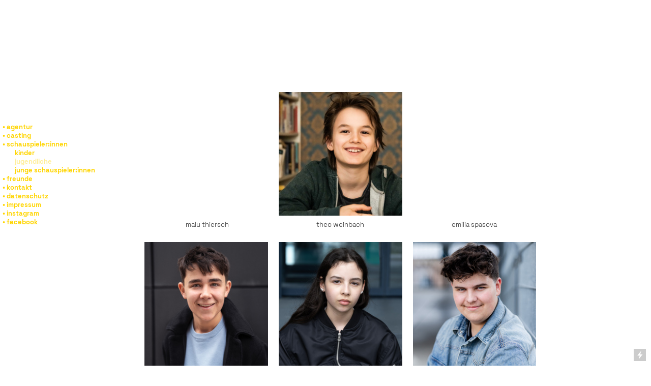

--- FILE ---
content_type: text/html; charset=UTF-8
request_url: https://le-und-la.de/jugendliche3
body_size: 33970
content:
<!DOCTYPE html>
<!-- 

        Running on cargo.site

-->
<html lang="en" data-predefined-style="true" data-css-presets="true" data-css-preset data-typography-preset>
	<head>
<script>
				var __cargo_context__ = 'live';
				var __cargo_js_ver__ = 'c=2837859173';
				var __cargo_maint__ = false;
				
				
			</script>
					<meta http-equiv="X-UA-Compatible" content="IE=edge,chrome=1">
		<meta http-equiv="Content-Type" content="text/html; charset=utf-8">
		<meta name="viewport" content="initial-scale=1.0, maximum-scale=1.0, user-scalable=no">
		
			<meta name="robots" content="index,follow">
		<title>jugendliche3 — :le und la</title>
		<meta name="description" content=" malu thiersch caspar whigham martha elise armbrüster timon elias pesch theo weinbach siana...">
				<meta name="twitter:card" content="summary_large_image">
		<meta name="twitter:title" content="jugendliche3 — :le und la">
		<meta name="twitter:description" content=" malu thiersch caspar whigham martha elise armbrüster timon elias pesch theo weinbach siana...">
		<meta name="twitter:image" content="https://freight.cargo.site/w/1200/i/3c9c0e1d5b267c8ad658750e6da4e338bce5e8931cf9bb2da5e1e548b557cd07/Samuel1.jpg">
		<meta property="og:locale" content="en_US">
		<meta property="og:title" content="jugendliche3 — :le und la">
		<meta property="og:description" content=" malu thiersch caspar whigham martha elise armbrüster timon elias pesch theo weinbach siana...">
		<meta property="og:url" content="https://le-und-la.de/jugendliche3">
		<meta property="og:image" content="https://freight.cargo.site/w/1200/i/3c9c0e1d5b267c8ad658750e6da4e338bce5e8931cf9bb2da5e1e548b557cd07/Samuel1.jpg">
		<meta property="og:type" content="website">

		<link rel="preconnect" href="https://static.cargo.site" crossorigin>
		<link rel="preconnect" href="https://freight.cargo.site" crossorigin>
				<link rel="preconnect" href="https://type.cargo.site" crossorigin>

		<!--<link rel="preload" href="https://static.cargo.site/assets/social/IconFont-Regular-0.9.3.woff2" as="font" type="font/woff" crossorigin>-->

		

		<link href="https://freight.cargo.site/t/original/i/c504f3aad4d75bcc16213264cb1541c2c8fd0735ed8a95c957774834bab66206/favicon-32x32.ico" rel="shortcut icon">
		<link href="https://le-und-la.de/rss" rel="alternate" type="application/rss+xml" title=":le und la feed">

		<link href="https://le-und-la.de/stylesheet?c=2837859173&1718208993" id="member_stylesheet" rel="stylesheet" type="text/css" />
<style id="">@font-face{font-family:Icons;src:url(https://static.cargo.site/assets/social/IconFont-Regular-0.9.3.woff2);unicode-range:U+E000-E15C,U+F0000,U+FE0E}@font-face{font-family:Icons;src:url(https://static.cargo.site/assets/social/IconFont-Regular-0.9.3.woff2);font-weight:240;unicode-range:U+E000-E15C,U+F0000,U+FE0E}@font-face{font-family:Icons;src:url(https://static.cargo.site/assets/social/IconFont-Regular-0.9.3.woff2);unicode-range:U+E000-E15C,U+F0000,U+FE0E;font-weight:400}@font-face{font-family:Icons;src:url(https://static.cargo.site/assets/social/IconFont-Regular-0.9.3.woff2);unicode-range:U+E000-E15C,U+F0000,U+FE0E;font-weight:600}@font-face{font-family:Icons;src:url(https://static.cargo.site/assets/social/IconFont-Regular-0.9.3.woff2);unicode-range:U+E000-E15C,U+F0000,U+FE0E;font-weight:800}@font-face{font-family:Icons;src:url(https://static.cargo.site/assets/social/IconFont-Regular-0.9.3.woff2);unicode-range:U+E000-E15C,U+F0000,U+FE0E;font-style:italic}@font-face{font-family:Icons;src:url(https://static.cargo.site/assets/social/IconFont-Regular-0.9.3.woff2);unicode-range:U+E000-E15C,U+F0000,U+FE0E;font-weight:200;font-style:italic}@font-face{font-family:Icons;src:url(https://static.cargo.site/assets/social/IconFont-Regular-0.9.3.woff2);unicode-range:U+E000-E15C,U+F0000,U+FE0E;font-weight:400;font-style:italic}@font-face{font-family:Icons;src:url(https://static.cargo.site/assets/social/IconFont-Regular-0.9.3.woff2);unicode-range:U+E000-E15C,U+F0000,U+FE0E;font-weight:600;font-style:italic}@font-face{font-family:Icons;src:url(https://static.cargo.site/assets/social/IconFont-Regular-0.9.3.woff2);unicode-range:U+E000-E15C,U+F0000,U+FE0E;font-weight:800;font-style:italic}body.iconfont-loading,body.iconfont-loading *{color:transparent!important}body{-moz-osx-font-smoothing:grayscale;-webkit-font-smoothing:antialiased;-webkit-text-size-adjust:none}body.no-scroll{overflow:hidden}/*!
 * Content
 */.page{word-wrap:break-word}:focus{outline:0}.pointer-events-none{pointer-events:none}.pointer-events-auto{pointer-events:auto}.pointer-events-none .page_content .audio-player,.pointer-events-none .page_content .shop_product,.pointer-events-none .page_content a,.pointer-events-none .page_content audio,.pointer-events-none .page_content button,.pointer-events-none .page_content details,.pointer-events-none .page_content iframe,.pointer-events-none .page_content img,.pointer-events-none .page_content input,.pointer-events-none .page_content video{pointer-events:auto}.pointer-events-none .page_content *>a,.pointer-events-none .page_content>a{position:relative}s *{text-transform:inherit}#toolset{position:fixed;bottom:10px;right:10px;z-index:8}.mobile #toolset,.template_site_inframe #toolset{display:none}#toolset a{display:block;height:24px;width:24px;margin:0;padding:0;text-decoration:none;background:rgba(0,0,0,.2)}#toolset a:hover{background:rgba(0,0,0,.8)}[data-adminview] #toolset a,[data-adminview] #toolset_admin a{background:rgba(0,0,0,.04);pointer-events:none;cursor:default}#toolset_admin a:active{background:rgba(0,0,0,.7)}#toolset_admin a svg>*{transform:scale(1.1) translate(0,-.5px);transform-origin:50% 50%}#toolset_admin a svg{pointer-events:none;width:100%!important;height:auto!important}#following-container{overflow:auto;-webkit-overflow-scrolling:touch}#following-container iframe{height:100%;width:100%;position:absolute;top:0;left:0;right:0;bottom:0}:root{--following-width:-400px;--following-animation-duration:450ms}@keyframes following-open{0%{transform:translateX(0)}100%{transform:translateX(var(--following-width))}}@keyframes following-open-inverse{0%{transform:translateX(0)}100%{transform:translateX(calc(-1 * var(--following-width)))}}@keyframes following-close{0%{transform:translateX(var(--following-width))}100%{transform:translateX(0)}}@keyframes following-close-inverse{0%{transform:translateX(calc(-1 * var(--following-width)))}100%{transform:translateX(0)}}body.animate-left{animation:following-open var(--following-animation-duration);animation-fill-mode:both;animation-timing-function:cubic-bezier(.24,1,.29,1)}#following-container.animate-left{animation:following-close-inverse var(--following-animation-duration);animation-fill-mode:both;animation-timing-function:cubic-bezier(.24,1,.29,1)}#following-container.animate-left #following-frame{animation:following-close var(--following-animation-duration);animation-fill-mode:both;animation-timing-function:cubic-bezier(.24,1,.29,1)}body.animate-right{animation:following-close var(--following-animation-duration);animation-fill-mode:both;animation-timing-function:cubic-bezier(.24,1,.29,1)}#following-container.animate-right{animation:following-open-inverse var(--following-animation-duration);animation-fill-mode:both;animation-timing-function:cubic-bezier(.24,1,.29,1)}#following-container.animate-right #following-frame{animation:following-open var(--following-animation-duration);animation-fill-mode:both;animation-timing-function:cubic-bezier(.24,1,.29,1)}.slick-slider{position:relative;display:block;-moz-box-sizing:border-box;box-sizing:border-box;-webkit-user-select:none;-moz-user-select:none;-ms-user-select:none;user-select:none;-webkit-touch-callout:none;-khtml-user-select:none;-ms-touch-action:pan-y;touch-action:pan-y;-webkit-tap-highlight-color:transparent}.slick-list{position:relative;display:block;overflow:hidden;margin:0;padding:0}.slick-list:focus{outline:0}.slick-list.dragging{cursor:pointer;cursor:hand}.slick-slider .slick-list,.slick-slider .slick-track{transform:translate3d(0,0,0);will-change:transform}.slick-track{position:relative;top:0;left:0;display:block}.slick-track:after,.slick-track:before{display:table;content:'';width:1px;height:1px;margin-top:-1px;margin-left:-1px}.slick-track:after{clear:both}.slick-loading .slick-track{visibility:hidden}.slick-slide{display:none;float:left;height:100%;min-height:1px}[dir=rtl] .slick-slide{float:right}.content .slick-slide img{display:inline-block}.content .slick-slide img:not(.image-zoom){cursor:pointer}.content .scrub .slick-list,.content .scrub .slick-slide img:not(.image-zoom){cursor:ew-resize}body.slideshow-scrub-dragging *{cursor:ew-resize!important}.content .slick-slide img:not([src]),.content .slick-slide img[src='']{width:100%;height:auto}.slick-slide.slick-loading img{display:none}.slick-slide.dragging img{pointer-events:none}.slick-initialized .slick-slide{display:block}.slick-loading .slick-slide{visibility:hidden}.slick-vertical .slick-slide{display:block;height:auto;border:1px solid transparent}.slick-arrow.slick-hidden{display:none}.slick-arrow{position:absolute;z-index:9;width:0;top:0;height:100%;cursor:pointer;will-change:opacity;-webkit-transition:opacity 333ms cubic-bezier(.4,0,.22,1);transition:opacity 333ms cubic-bezier(.4,0,.22,1)}.slick-arrow.hidden{opacity:0}.slick-arrow svg{position:absolute;width:36px;height:36px;top:0;left:0;right:0;bottom:0;margin:auto;transform:translate(.25px,.25px)}.slick-arrow svg.right-arrow{transform:translate(.25px,.25px) scaleX(-1)}.slick-arrow svg:active{opacity:.75}.slick-arrow svg .arrow-shape{fill:none!important;stroke:#fff;stroke-linecap:square}.slick-arrow svg .arrow-outline{fill:none!important;stroke-width:2.5px;stroke:rgba(0,0,0,.6);stroke-linecap:square}.slick-arrow.slick-next{right:0;text-align:right}.slick-next svg,.wallpaper-navigation .slick-next svg{margin-right:10px}.mobile .slick-next svg{margin-right:10px}.slick-arrow.slick-prev{text-align:left}.slick-prev svg,.wallpaper-navigation .slick-prev svg{margin-left:10px}.mobile .slick-prev svg{margin-left:10px}.loading_animation{display:none;vertical-align:middle;z-index:15;line-height:0;pointer-events:none;border-radius:100%}.loading_animation.hidden{display:none}.loading_animation.pulsing{opacity:0;display:inline-block;animation-delay:.1s;-webkit-animation-delay:.1s;-moz-animation-delay:.1s;animation-duration:12s;animation-iteration-count:infinite;animation:fade-pulse-in .5s ease-in-out;-moz-animation:fade-pulse-in .5s ease-in-out;-webkit-animation:fade-pulse-in .5s ease-in-out;-webkit-animation-fill-mode:forwards;-moz-animation-fill-mode:forwards;animation-fill-mode:forwards}.loading_animation.pulsing.no-delay{animation-delay:0s;-webkit-animation-delay:0s;-moz-animation-delay:0s}.loading_animation div{border-radius:100%}.loading_animation div svg{max-width:100%;height:auto}.loading_animation div,.loading_animation div svg{width:20px;height:20px}.loading_animation.full-width svg{width:100%;height:auto}.loading_animation.full-width.big svg{width:100px;height:100px}.loading_animation div svg>*{fill:#ccc}.loading_animation div{-webkit-animation:spin-loading 12s ease-out;-webkit-animation-iteration-count:infinite;-moz-animation:spin-loading 12s ease-out;-moz-animation-iteration-count:infinite;animation:spin-loading 12s ease-out;animation-iteration-count:infinite}.loading_animation.hidden{display:none}[data-backdrop] .loading_animation{position:absolute;top:15px;left:15px;z-index:99}.loading_animation.position-absolute.middle{top:calc(50% - 10px);left:calc(50% - 10px)}.loading_animation.position-absolute.topleft{top:0;left:0}.loading_animation.position-absolute.middleright{top:calc(50% - 10px);right:1rem}.loading_animation.position-absolute.middleleft{top:calc(50% - 10px);left:1rem}.loading_animation.gray div svg>*{fill:#999}.loading_animation.gray-dark div svg>*{fill:#666}.loading_animation.gray-darker div svg>*{fill:#555}.loading_animation.gray-light div svg>*{fill:#ccc}.loading_animation.white div svg>*{fill:rgba(255,255,255,.85)}.loading_animation.blue div svg>*{fill:#698fff}.loading_animation.inline{display:inline-block;margin-bottom:.5ex}.loading_animation.inline.left{margin-right:.5ex}@-webkit-keyframes fade-pulse-in{0%{opacity:0}50%{opacity:.5}100%{opacity:1}}@-moz-keyframes fade-pulse-in{0%{opacity:0}50%{opacity:.5}100%{opacity:1}}@keyframes fade-pulse-in{0%{opacity:0}50%{opacity:.5}100%{opacity:1}}@-webkit-keyframes pulsate{0%{opacity:1}50%{opacity:0}100%{opacity:1}}@-moz-keyframes pulsate{0%{opacity:1}50%{opacity:0}100%{opacity:1}}@keyframes pulsate{0%{opacity:1}50%{opacity:0}100%{opacity:1}}@-webkit-keyframes spin-loading{0%{transform:rotate(0)}9%{transform:rotate(1050deg)}18%{transform:rotate(-1090deg)}20%{transform:rotate(-1080deg)}23%{transform:rotate(-1080deg)}28%{transform:rotate(-1095deg)}29%{transform:rotate(-1065deg)}34%{transform:rotate(-1080deg)}35%{transform:rotate(-1050deg)}40%{transform:rotate(-1065deg)}41%{transform:rotate(-1035deg)}44%{transform:rotate(-1035deg)}47%{transform:rotate(-2160deg)}50%{transform:rotate(-2160deg)}56%{transform:rotate(45deg)}60%{transform:rotate(45deg)}80%{transform:rotate(6120deg)}100%{transform:rotate(0)}}@keyframes spin-loading{0%{transform:rotate(0)}9%{transform:rotate(1050deg)}18%{transform:rotate(-1090deg)}20%{transform:rotate(-1080deg)}23%{transform:rotate(-1080deg)}28%{transform:rotate(-1095deg)}29%{transform:rotate(-1065deg)}34%{transform:rotate(-1080deg)}35%{transform:rotate(-1050deg)}40%{transform:rotate(-1065deg)}41%{transform:rotate(-1035deg)}44%{transform:rotate(-1035deg)}47%{transform:rotate(-2160deg)}50%{transform:rotate(-2160deg)}56%{transform:rotate(45deg)}60%{transform:rotate(45deg)}80%{transform:rotate(6120deg)}100%{transform:rotate(0)}}[grid-row]{align-items:flex-start;box-sizing:border-box;display:-webkit-box;display:-webkit-flex;display:-ms-flexbox;display:flex;-webkit-flex-wrap:wrap;-ms-flex-wrap:wrap;flex-wrap:wrap}[grid-col]{box-sizing:border-box}[grid-row] [grid-col].empty:after{content:"\0000A0";cursor:text}body.mobile[data-adminview=content-editproject] [grid-row] [grid-col].empty:after{display:none}[grid-col=auto]{-webkit-box-flex:1;-webkit-flex:1;-ms-flex:1;flex:1}[grid-col=x12]{width:100%}[grid-col=x11]{width:50%}[grid-col=x10]{width:33.33%}[grid-col=x9]{width:25%}[grid-col=x8]{width:20%}[grid-col=x7]{width:16.666666667%}[grid-col=x6]{width:14.285714286%}[grid-col=x5]{width:12.5%}[grid-col=x4]{width:11.111111111%}[grid-col=x3]{width:10%}[grid-col=x2]{width:9.090909091%}[grid-col=x1]{width:8.333333333%}[grid-col="1"]{width:8.33333%}[grid-col="2"]{width:16.66667%}[grid-col="3"]{width:25%}[grid-col="4"]{width:33.33333%}[grid-col="5"]{width:41.66667%}[grid-col="6"]{width:50%}[grid-col="7"]{width:58.33333%}[grid-col="8"]{width:66.66667%}[grid-col="9"]{width:75%}[grid-col="10"]{width:83.33333%}[grid-col="11"]{width:91.66667%}[grid-col="12"]{width:100%}body.mobile [grid-responsive] [grid-col]{width:100%;-webkit-box-flex:none;-webkit-flex:none;-ms-flex:none;flex:none}[data-ce-host=true][contenteditable=true] [grid-pad]{pointer-events:none}[data-ce-host=true][contenteditable=true] [grid-pad]>*{pointer-events:auto}[grid-pad="0"]{padding:0}[grid-pad="0.25"]{padding:.125rem}[grid-pad="0.5"]{padding:.25rem}[grid-pad="0.75"]{padding:.375rem}[grid-pad="1"]{padding:.5rem}[grid-pad="1.25"]{padding:.625rem}[grid-pad="1.5"]{padding:.75rem}[grid-pad="1.75"]{padding:.875rem}[grid-pad="2"]{padding:1rem}[grid-pad="2.5"]{padding:1.25rem}[grid-pad="3"]{padding:1.5rem}[grid-pad="3.5"]{padding:1.75rem}[grid-pad="4"]{padding:2rem}[grid-pad="5"]{padding:2.5rem}[grid-pad="6"]{padding:3rem}[grid-pad="7"]{padding:3.5rem}[grid-pad="8"]{padding:4rem}[grid-pad="9"]{padding:4.5rem}[grid-pad="10"]{padding:5rem}[grid-gutter="0"]{margin:0}[grid-gutter="0.5"]{margin:-.25rem}[grid-gutter="1"]{margin:-.5rem}[grid-gutter="1.5"]{margin:-.75rem}[grid-gutter="2"]{margin:-1rem}[grid-gutter="2.5"]{margin:-1.25rem}[grid-gutter="3"]{margin:-1.5rem}[grid-gutter="3.5"]{margin:-1.75rem}[grid-gutter="4"]{margin:-2rem}[grid-gutter="5"]{margin:-2.5rem}[grid-gutter="6"]{margin:-3rem}[grid-gutter="7"]{margin:-3.5rem}[grid-gutter="8"]{margin:-4rem}[grid-gutter="10"]{margin:-5rem}[grid-gutter="12"]{margin:-6rem}[grid-gutter="14"]{margin:-7rem}[grid-gutter="16"]{margin:-8rem}[grid-gutter="18"]{margin:-9rem}[grid-gutter="20"]{margin:-10rem}small{max-width:100%;text-decoration:inherit}img:not([src]),img[src='']{outline:1px solid rgba(177,177,177,.4);outline-offset:-1px;content:url([data-uri])}img.image-zoom{cursor:-webkit-zoom-in;cursor:-moz-zoom-in;cursor:zoom-in}#imprimatur{color:#333;font-size:10px;font-family:-apple-system,BlinkMacSystemFont,"Segoe UI",Roboto,Oxygen,Ubuntu,Cantarell,"Open Sans","Helvetica Neue",sans-serif,"Sans Serif",Icons;/*!System*/position:fixed;opacity:.3;right:-28px;bottom:160px;transform:rotate(270deg);-ms-transform:rotate(270deg);-webkit-transform:rotate(270deg);z-index:8;text-transform:uppercase;color:#999;opacity:.5;padding-bottom:2px;text-decoration:none}.mobile #imprimatur{display:none}bodycopy cargo-link a{font-family:-apple-system,BlinkMacSystemFont,"Segoe UI",Roboto,Oxygen,Ubuntu,Cantarell,"Open Sans","Helvetica Neue",sans-serif,"Sans Serif",Icons;/*!System*/font-size:12px;font-style:normal;font-weight:400;transform:rotate(270deg);text-decoration:none;position:fixed!important;right:-27px;bottom:100px;text-decoration:none;letter-spacing:normal;background:0 0;border:0;border-bottom:0;outline:0}/*! PhotoSwipe Default UI CSS by Dmitry Semenov | photoswipe.com | MIT license */.pswp--has_mouse .pswp__button--arrow--left,.pswp--has_mouse .pswp__button--arrow--right,.pswp__ui{visibility:visible}.pswp--minimal--dark .pswp__top-bar,.pswp__button{background:0 0}.pswp,.pswp__bg,.pswp__container,.pswp__img--placeholder,.pswp__zoom-wrap,.quick-view-navigation{-webkit-backface-visibility:hidden}.pswp__button{cursor:pointer;opacity:1;-webkit-appearance:none;transition:opacity .2s;-webkit-box-shadow:none;box-shadow:none}.pswp__button-close>svg{top:10px;right:10px;margin-left:auto}.pswp--touch .quick-view-navigation{display:none}.pswp__ui{-webkit-font-smoothing:auto;opacity:1;z-index:1550}.quick-view-navigation{will-change:opacity;-webkit-transition:opacity 333ms cubic-bezier(.4,0,.22,1);transition:opacity 333ms cubic-bezier(.4,0,.22,1)}.quick-view-navigation .pswp__group .pswp__button{pointer-events:auto}.pswp__button>svg{position:absolute;width:36px;height:36px}.quick-view-navigation .pswp__group:active svg{opacity:.75}.pswp__button svg .shape-shape{fill:#fff}.pswp__button svg .shape-outline{fill:#000}.pswp__button-prev>svg{top:0;bottom:0;left:10px;margin:auto}.pswp__button-next>svg{top:0;bottom:0;right:10px;margin:auto}.quick-view-navigation .pswp__group .pswp__button-prev{position:absolute;left:0;top:0;width:0;height:100%}.quick-view-navigation .pswp__group .pswp__button-next{position:absolute;right:0;top:0;width:0;height:100%}.quick-view-navigation .close-button,.quick-view-navigation .left-arrow,.quick-view-navigation .right-arrow{transform:translate(.25px,.25px)}.quick-view-navigation .right-arrow{transform:translate(.25px,.25px) scaleX(-1)}.pswp__button svg .shape-outline{fill:transparent!important;stroke:#000;stroke-width:2.5px;stroke-linecap:square}.pswp__button svg .shape-shape{fill:transparent!important;stroke:#fff;stroke-width:1.5px;stroke-linecap:square}.pswp__bg,.pswp__scroll-wrap,.pswp__zoom-wrap{width:100%;position:absolute}.quick-view-navigation .pswp__group .pswp__button-close{margin:0}.pswp__container,.pswp__item,.pswp__zoom-wrap{right:0;bottom:0;top:0;position:absolute;left:0}.pswp__ui--hidden .pswp__button{opacity:.001}.pswp__ui--hidden .pswp__button,.pswp__ui--hidden .pswp__button *{pointer-events:none}.pswp .pswp__ui.pswp__ui--displaynone{display:none}.pswp__element--disabled{display:none!important}/*! PhotoSwipe main CSS by Dmitry Semenov | photoswipe.com | MIT license */.pswp{position:fixed;display:none;height:100%;width:100%;top:0;left:0;right:0;bottom:0;margin:auto;-ms-touch-action:none;touch-action:none;z-index:9999999;-webkit-text-size-adjust:100%;line-height:initial;letter-spacing:initial;outline:0}.pswp img{max-width:none}.pswp--zoom-disabled .pswp__img{cursor:default!important}.pswp--animate_opacity{opacity:.001;will-change:opacity;-webkit-transition:opacity 333ms cubic-bezier(.4,0,.22,1);transition:opacity 333ms cubic-bezier(.4,0,.22,1)}.pswp--open{display:block}.pswp--zoom-allowed .pswp__img{cursor:-webkit-zoom-in;cursor:-moz-zoom-in;cursor:zoom-in}.pswp--zoomed-in .pswp__img{cursor:-webkit-grab;cursor:-moz-grab;cursor:grab}.pswp--dragging .pswp__img{cursor:-webkit-grabbing;cursor:-moz-grabbing;cursor:grabbing}.pswp__bg{left:0;top:0;height:100%;opacity:0;transform:translateZ(0);will-change:opacity}.pswp__scroll-wrap{left:0;top:0;height:100%}.pswp__container,.pswp__zoom-wrap{-ms-touch-action:none;touch-action:none}.pswp__container,.pswp__img{-webkit-user-select:none;-moz-user-select:none;-ms-user-select:none;user-select:none;-webkit-tap-highlight-color:transparent;-webkit-touch-callout:none}.pswp__zoom-wrap{-webkit-transform-origin:left top;-ms-transform-origin:left top;transform-origin:left top;-webkit-transition:-webkit-transform 222ms cubic-bezier(.4,0,.22,1);transition:transform 222ms cubic-bezier(.4,0,.22,1)}.pswp__bg{-webkit-transition:opacity 222ms cubic-bezier(.4,0,.22,1);transition:opacity 222ms cubic-bezier(.4,0,.22,1)}.pswp--animated-in .pswp__bg,.pswp--animated-in .pswp__zoom-wrap{-webkit-transition:none;transition:none}.pswp--hide-overflow .pswp__scroll-wrap,.pswp--hide-overflow.pswp{overflow:hidden}.pswp__img{position:absolute;width:auto;height:auto;top:0;left:0}.pswp__img--placeholder--blank{background:#222}.pswp--ie .pswp__img{width:100%!important;height:auto!important;left:0;top:0}.pswp__ui--idle{opacity:0}.pswp__error-msg{position:absolute;left:0;top:50%;width:100%;text-align:center;font-size:14px;line-height:16px;margin-top:-8px;color:#ccc}.pswp__error-msg a{color:#ccc;text-decoration:underline}.pswp__error-msg{font-family:-apple-system,BlinkMacSystemFont,"Segoe UI",Roboto,Oxygen,Ubuntu,Cantarell,"Open Sans","Helvetica Neue",sans-serif}.quick-view.mouse-down .iframe-item{pointer-events:none!important}.quick-view-caption-positioner{pointer-events:none;width:100%;height:100%}.quick-view-caption-wrapper{margin:auto;position:absolute;bottom:0;left:0;right:0}.quick-view-horizontal-align-left .quick-view-caption-wrapper{margin-left:0}.quick-view-horizontal-align-right .quick-view-caption-wrapper{margin-right:0}[data-quick-view-caption]{transition:.1s opacity ease-in-out;position:absolute;bottom:0;left:0;right:0}.quick-view-horizontal-align-left [data-quick-view-caption]{text-align:left}.quick-view-horizontal-align-right [data-quick-view-caption]{text-align:right}.quick-view-caption{transition:.1s opacity ease-in-out}.quick-view-caption>*{display:inline-block}.quick-view-caption *{pointer-events:auto}.quick-view-caption.hidden{opacity:0}.shop_product .dropdown_wrapper{flex:0 0 100%;position:relative}.shop_product select{appearance:none;-moz-appearance:none;-webkit-appearance:none;outline:0;-webkit-font-smoothing:antialiased;-moz-osx-font-smoothing:grayscale;cursor:pointer;border-radius:0;white-space:nowrap;overflow:hidden!important;text-overflow:ellipsis}.shop_product select.dropdown::-ms-expand{display:none}.shop_product a{cursor:pointer;border-bottom:none;text-decoration:none}.shop_product a.out-of-stock{pointer-events:none}body.audio-player-dragging *{cursor:ew-resize!important}.audio-player{display:inline-flex;flex:1 0 calc(100% - 2px);width:calc(100% - 2px)}.audio-player .button{height:100%;flex:0 0 3.3rem;display:flex}.audio-player .separator{left:3.3rem;height:100%}.audio-player .buffer{width:0%;height:100%;transition:left .3s linear,width .3s linear}.audio-player.seeking .buffer{transition:left 0s,width 0s}.audio-player.seeking{user-select:none;-webkit-user-select:none;cursor:ew-resize}.audio-player.seeking *{user-select:none;-webkit-user-select:none;cursor:ew-resize}.audio-player .bar{overflow:hidden;display:flex;justify-content:space-between;align-content:center;flex-grow:1}.audio-player .progress{width:0%;height:100%;transition:width .3s linear}.audio-player.seeking .progress{transition:width 0s}.audio-player .pause,.audio-player .play{cursor:pointer;height:100%}.audio-player .note-icon{margin:auto 0;order:2;flex:0 1 auto}.audio-player .title{white-space:nowrap;overflow:hidden;text-overflow:ellipsis;pointer-events:none;user-select:none;padding:.5rem 0 .5rem 1rem;margin:auto auto auto 0;flex:0 3 auto;min-width:0;width:100%}.audio-player .total-time{flex:0 1 auto;margin:auto 0}.audio-player .current-time,.audio-player .play-text{flex:0 1 auto;margin:auto 0}.audio-player .stream-anim{user-select:none;margin:auto auto auto 0}.audio-player .stream-anim span{display:inline-block}.audio-player .buffer,.audio-player .current-time,.audio-player .note-svg,.audio-player .play-text,.audio-player .separator,.audio-player .total-time{user-select:none;pointer-events:none}.audio-player .buffer,.audio-player .play-text,.audio-player .progress{position:absolute}.audio-player,.audio-player .bar,.audio-player .button,.audio-player .current-time,.audio-player .note-icon,.audio-player .pause,.audio-player .play,.audio-player .total-time{position:relative}body.mobile .audio-player,body.mobile .audio-player *{-webkit-touch-callout:none}#standalone-admin-frame{border:0;width:400px;position:absolute;right:0;top:0;height:100vh;z-index:99}body[standalone-admin=true] #standalone-admin-frame{transform:translate(0,0)}body[standalone-admin=true] .main_container{width:calc(100% - 400px)}body[standalone-admin=false] #standalone-admin-frame{transform:translate(100%,0)}body[standalone-admin=false] .main_container{width:100%}.toggle_standaloneAdmin{position:fixed;top:0;right:400px;height:40px;width:40px;z-index:999;cursor:pointer;background-color:rgba(0,0,0,.4)}.toggle_standaloneAdmin:active{opacity:.7}body[standalone-admin=false] .toggle_standaloneAdmin{right:0}.toggle_standaloneAdmin *{color:#fff;fill:#fff}.toggle_standaloneAdmin svg{padding:6px;width:100%;height:100%;opacity:.85}body[standalone-admin=false] .toggle_standaloneAdmin #close,body[standalone-admin=true] .toggle_standaloneAdmin #backdropsettings{display:none}.toggle_standaloneAdmin>div{width:100%;height:100%}#admin_toggle_button{position:fixed;top:50%;transform:translate(0,-50%);right:400px;height:36px;width:12px;z-index:999;cursor:pointer;background-color:rgba(0,0,0,.09);padding-left:2px;margin-right:5px}#admin_toggle_button .bar{content:'';background:rgba(0,0,0,.09);position:fixed;width:5px;bottom:0;top:0;z-index:10}#admin_toggle_button:active{background:rgba(0,0,0,.065)}#admin_toggle_button *{color:#fff;fill:#fff}#admin_toggle_button svg{padding:0;width:16px;height:36px;margin-left:1px;opacity:1}#admin_toggle_button svg *{fill:#fff;opacity:1}#admin_toggle_button[data-state=closed] .toggle_admin_close{display:none}#admin_toggle_button[data-state=closed],#admin_toggle_button[data-state=closed] .toggle_admin_open{width:20px;cursor:pointer;margin:0}#admin_toggle_button[data-state=closed] svg{margin-left:2px}#admin_toggle_button[data-state=open] .toggle_admin_open{display:none}select,select *{text-rendering:auto!important}b b{font-weight:inherit}*{-webkit-box-sizing:border-box;-moz-box-sizing:border-box;box-sizing:border-box}customhtml>*{position:relative;z-index:10}body,html{min-height:100vh;margin:0;padding:0}html{touch-action:manipulation;position:relative;background-color:#fff}.main_container{min-height:100vh;width:100%;overflow:hidden}.container{display:-webkit-box;display:-webkit-flex;display:-moz-box;display:-ms-flexbox;display:flex;-webkit-flex-wrap:wrap;-moz-flex-wrap:wrap;-ms-flex-wrap:wrap;flex-wrap:wrap;max-width:100%;width:100%;overflow:visible}.container{align-items:flex-start;-webkit-align-items:flex-start}.page{z-index:2}.page ul li>text-limit{display:block}.content,.content_container,.pinned{-webkit-flex:1 0 auto;-moz-flex:1 0 auto;-ms-flex:1 0 auto;flex:1 0 auto;max-width:100%}.content_container{width:100%}.content_container.full_height{min-height:100vh}.page_background{position:absolute;top:0;left:0;width:100%;height:100%}.page_container{position:relative;overflow:visible;width:100%}.backdrop{position:absolute;top:0;z-index:1;width:100%;height:100%;max-height:100vh}.backdrop>div{position:absolute;top:0;left:0;width:100%;height:100%;-webkit-backface-visibility:hidden;backface-visibility:hidden;transform:translate3d(0,0,0);contain:strict}[data-backdrop].backdrop>div[data-overflowing]{max-height:100vh;position:absolute;top:0;left:0}body.mobile [split-responsive]{display:flex;flex-direction:column}body.mobile [split-responsive] .container{width:100%;order:2}body.mobile [split-responsive] .backdrop{position:relative;height:50vh;width:100%;order:1}body.mobile [split-responsive] [data-auxiliary].backdrop{position:absolute;height:50vh;width:100%;order:1}.page{position:relative;z-index:2}img[data-align=left]{float:left}img[data-align=right]{float:right}[data-rotation]{transform-origin:center center}.content .page_content:not([contenteditable=true]) [data-draggable]{pointer-events:auto!important;backface-visibility:hidden}.preserve-3d{-moz-transform-style:preserve-3d;transform-style:preserve-3d}.content .page_content:not([contenteditable=true]) [data-draggable] iframe{pointer-events:none!important}.dragging-active iframe{pointer-events:none!important}.content .page_content:not([contenteditable=true]) [data-draggable]:active{opacity:1}.content .scroll-transition-fade{transition:transform 1s ease-in-out,opacity .8s ease-in-out}.content .scroll-transition-fade.below-viewport{opacity:0;transform:translateY(40px)}.mobile.full_width .page_container:not([split-layout]) .container_width{width:100%}[data-view=pinned_bottom] .bottom_pin_invisibility{visibility:hidden}.pinned{position:relative;width:100%}.pinned .page_container.accommodate:not(.fixed):not(.overlay){z-index:2}.pinned .page_container.overlay{position:absolute;z-index:4}.pinned .page_container.overlay.fixed{position:fixed}.pinned .page_container.overlay.fixed .page{max-height:100vh;-webkit-overflow-scrolling:touch}.pinned .page_container.overlay.fixed .page.allow-scroll{overflow-y:auto;overflow-x:hidden}.pinned .page_container.overlay.fixed .page.allow-scroll{align-items:flex-start;-webkit-align-items:flex-start}.pinned .page_container .page.allow-scroll::-webkit-scrollbar{width:0;background:0 0;display:none}.pinned.pinned_top .page_container.overlay{left:0;top:0}.pinned.pinned_bottom .page_container.overlay{left:0;bottom:0}div[data-container=set]:empty{margin-top:1px}.thumbnails{position:relative;z-index:1}[thumbnails=grid]{align-items:baseline}[thumbnails=justify] .thumbnail{box-sizing:content-box}[thumbnails][data-padding-zero] .thumbnail{margin-bottom:-1px}[thumbnails=montessori] .thumbnail{pointer-events:auto;position:absolute}[thumbnails] .thumbnail>a{display:block;text-decoration:none}[thumbnails=montessori]{height:0}[thumbnails][data-resizing],[thumbnails][data-resizing] *{cursor:nwse-resize}[thumbnails] .thumbnail .resize-handle{cursor:nwse-resize;width:26px;height:26px;padding:5px;position:absolute;opacity:.75;right:-1px;bottom:-1px;z-index:100}[thumbnails][data-resizing] .resize-handle{display:none}[thumbnails] .thumbnail .resize-handle svg{position:absolute;top:0;left:0}[thumbnails] .thumbnail .resize-handle:hover{opacity:1}[data-can-move].thumbnail .resize-handle svg .resize_path_outline{fill:#fff}[data-can-move].thumbnail .resize-handle svg .resize_path{fill:#000}[thumbnails=montessori] .thumbnail_sizer{height:0;width:100%;position:relative;padding-bottom:100%;pointer-events:none}[thumbnails] .thumbnail img{display:block;min-height:3px;margin-bottom:0}[thumbnails] .thumbnail img:not([src]),img[src=""]{margin:0!important;width:100%;min-height:3px;height:100%!important;position:absolute}[aspect-ratio="1x1"].thumb_image{height:0;padding-bottom:100%;overflow:hidden}[aspect-ratio="4x3"].thumb_image{height:0;padding-bottom:75%;overflow:hidden}[aspect-ratio="16x9"].thumb_image{height:0;padding-bottom:56.25%;overflow:hidden}[thumbnails] .thumb_image{width:100%;position:relative}[thumbnails][thumbnail-vertical-align=top]{align-items:flex-start}[thumbnails][thumbnail-vertical-align=middle]{align-items:center}[thumbnails][thumbnail-vertical-align=bottom]{align-items:baseline}[thumbnails][thumbnail-horizontal-align=left]{justify-content:flex-start}[thumbnails][thumbnail-horizontal-align=middle]{justify-content:center}[thumbnails][thumbnail-horizontal-align=right]{justify-content:flex-end}.thumb_image.default_image>svg{position:absolute;top:0;left:0;bottom:0;right:0;width:100%;height:100%}.thumb_image.default_image{outline:1px solid #ccc;outline-offset:-1px;position:relative}.mobile.full_width [data-view=Thumbnail] .thumbnails_width{width:100%}.content [data-draggable] a:active,.content [data-draggable] img:active{opacity:initial}.content .draggable-dragging{opacity:initial}[data-draggable].draggable_visible{visibility:visible}[data-draggable].draggable_hidden{visibility:hidden}.gallery_card [data-draggable],.marquee [data-draggable]{visibility:inherit}[data-draggable]{visibility:visible;background-color:rgba(0,0,0,.003)}#site_menu_panel_container .image-gallery:not(.initialized){height:0;padding-bottom:100%;min-height:initial}.image-gallery:not(.initialized){min-height:100vh;visibility:hidden;width:100%}.image-gallery .gallery_card img{display:block;width:100%;height:auto}.image-gallery .gallery_card{transform-origin:center}.image-gallery .gallery_card.dragging{opacity:.1;transform:initial!important}.image-gallery:not([image-gallery=slideshow]) .gallery_card iframe:only-child,.image-gallery:not([image-gallery=slideshow]) .gallery_card video:only-child{width:100%;height:100%;top:0;left:0;position:absolute}.image-gallery[image-gallery=slideshow] .gallery_card video[muted][autoplay]:not([controls]),.image-gallery[image-gallery=slideshow] .gallery_card video[muted][data-autoplay]:not([controls]){pointer-events:none}.image-gallery [image-gallery-pad="0"] video:only-child{object-fit:cover;height:calc(100% + 1px)}div.image-gallery>a,div.image-gallery>iframe,div.image-gallery>img,div.image-gallery>video{display:none}[image-gallery-row]{align-items:flex-start;box-sizing:border-box;display:-webkit-box;display:-webkit-flex;display:-ms-flexbox;display:flex;-webkit-flex-wrap:wrap;-ms-flex-wrap:wrap;flex-wrap:wrap}.image-gallery .gallery_card_image{width:100%;position:relative}[data-predefined-style=true] .image-gallery a.gallery_card{display:block;border:none}[image-gallery-col]{box-sizing:border-box}[image-gallery-col=x12]{width:100%}[image-gallery-col=x11]{width:50%}[image-gallery-col=x10]{width:33.33%}[image-gallery-col=x9]{width:25%}[image-gallery-col=x8]{width:20%}[image-gallery-col=x7]{width:16.666666667%}[image-gallery-col=x6]{width:14.285714286%}[image-gallery-col=x5]{width:12.5%}[image-gallery-col=x4]{width:11.111111111%}[image-gallery-col=x3]{width:10%}[image-gallery-col=x2]{width:9.090909091%}[image-gallery-col=x1]{width:8.333333333%}.content .page_content [image-gallery-pad].image-gallery{pointer-events:none}.content .page_content [image-gallery-pad].image-gallery .gallery_card_image>*,.content .page_content [image-gallery-pad].image-gallery .gallery_image_caption{pointer-events:auto}.content .page_content [image-gallery-pad="0"]{padding:0}.content .page_content [image-gallery-pad="0.25"]{padding:.125rem}.content .page_content [image-gallery-pad="0.5"]{padding:.25rem}.content .page_content [image-gallery-pad="0.75"]{padding:.375rem}.content .page_content [image-gallery-pad="1"]{padding:.5rem}.content .page_content [image-gallery-pad="1.25"]{padding:.625rem}.content .page_content [image-gallery-pad="1.5"]{padding:.75rem}.content .page_content [image-gallery-pad="1.75"]{padding:.875rem}.content .page_content [image-gallery-pad="2"]{padding:1rem}.content .page_content [image-gallery-pad="2.5"]{padding:1.25rem}.content .page_content [image-gallery-pad="3"]{padding:1.5rem}.content .page_content [image-gallery-pad="3.5"]{padding:1.75rem}.content .page_content [image-gallery-pad="4"]{padding:2rem}.content .page_content [image-gallery-pad="5"]{padding:2.5rem}.content .page_content [image-gallery-pad="6"]{padding:3rem}.content .page_content [image-gallery-pad="7"]{padding:3.5rem}.content .page_content [image-gallery-pad="8"]{padding:4rem}.content .page_content [image-gallery-pad="9"]{padding:4.5rem}.content .page_content [image-gallery-pad="10"]{padding:5rem}.content .page_content [image-gallery-gutter="0"]{margin:0}.content .page_content [image-gallery-gutter="0.5"]{margin:-.25rem}.content .page_content [image-gallery-gutter="1"]{margin:-.5rem}.content .page_content [image-gallery-gutter="1.5"]{margin:-.75rem}.content .page_content [image-gallery-gutter="2"]{margin:-1rem}.content .page_content [image-gallery-gutter="2.5"]{margin:-1.25rem}.content .page_content [image-gallery-gutter="3"]{margin:-1.5rem}.content .page_content [image-gallery-gutter="3.5"]{margin:-1.75rem}.content .page_content [image-gallery-gutter="4"]{margin:-2rem}.content .page_content [image-gallery-gutter="5"]{margin:-2.5rem}.content .page_content [image-gallery-gutter="6"]{margin:-3rem}.content .page_content [image-gallery-gutter="7"]{margin:-3.5rem}.content .page_content [image-gallery-gutter="8"]{margin:-4rem}.content .page_content [image-gallery-gutter="10"]{margin:-5rem}.content .page_content [image-gallery-gutter="12"]{margin:-6rem}.content .page_content [image-gallery-gutter="14"]{margin:-7rem}.content .page_content [image-gallery-gutter="16"]{margin:-8rem}.content .page_content [image-gallery-gutter="18"]{margin:-9rem}.content .page_content [image-gallery-gutter="20"]{margin:-10rem}[image-gallery=slideshow]:not(.initialized)>*{min-height:1px;opacity:0;min-width:100%}[image-gallery=slideshow][data-constrained-by=height] [image-gallery-vertical-align].slick-track{align-items:flex-start}[image-gallery=slideshow] img.image-zoom:active{opacity:initial}[image-gallery=slideshow].slick-initialized .gallery_card{pointer-events:none}[image-gallery=slideshow].slick-initialized .gallery_card.slick-current{pointer-events:auto}[image-gallery=slideshow] .gallery_card:not(.has_caption){line-height:0}.content .page_content [image-gallery=slideshow].image-gallery>*{pointer-events:auto}.content [image-gallery=slideshow].image-gallery.slick-initialized .gallery_card{overflow:hidden;margin:0;display:flex;flex-flow:row wrap;flex-shrink:0}.content [image-gallery=slideshow].image-gallery.slick-initialized .gallery_card.slick-current{overflow:visible}[image-gallery=slideshow] .gallery_image_caption{opacity:1;transition:opacity .3s;-webkit-transition:opacity .3s;width:100%;margin-left:auto;margin-right:auto;clear:both}[image-gallery-horizontal-align=left] .gallery_image_caption{text-align:left}[image-gallery-horizontal-align=middle] .gallery_image_caption{text-align:center}[image-gallery-horizontal-align=right] .gallery_image_caption{text-align:right}[image-gallery=slideshow][data-slideshow-in-transition] .gallery_image_caption{opacity:0;transition:opacity .3s;-webkit-transition:opacity .3s}[image-gallery=slideshow] .gallery_card_image{width:initial;margin:0;display:inline-block}[image-gallery=slideshow] .gallery_card img{margin:0;display:block}[image-gallery=slideshow][data-exploded]{align-items:flex-start;box-sizing:border-box;display:-webkit-box;display:-webkit-flex;display:-ms-flexbox;display:flex;-webkit-flex-wrap:wrap;-ms-flex-wrap:wrap;flex-wrap:wrap;justify-content:flex-start;align-content:flex-start}[image-gallery=slideshow][data-exploded] .gallery_card{padding:1rem;width:16.666%}[image-gallery=slideshow][data-exploded] .gallery_card_image{height:0;display:block;width:100%}[image-gallery=grid]{align-items:baseline}[image-gallery=grid] .gallery_card.has_caption .gallery_card_image{display:block}[image-gallery=grid] [image-gallery-pad="0"].gallery_card{margin-bottom:-1px}[image-gallery=grid] .gallery_card img{margin:0}[image-gallery=columns] .gallery_card img{margin:0}[image-gallery=justify]{align-items:flex-start}[image-gallery=justify] .gallery_card img{margin:0}[image-gallery=montessori][image-gallery-row]{display:block}[image-gallery=montessori] a.gallery_card,[image-gallery=montessori] div.gallery_card{position:absolute;pointer-events:auto}[image-gallery=montessori][data-can-move] .gallery_card,[image-gallery=montessori][data-can-move] .gallery_card .gallery_card_image,[image-gallery=montessori][data-can-move] .gallery_card .gallery_card_image>*{cursor:move}[image-gallery=montessori]{position:relative;height:0}[image-gallery=freeform] .gallery_card{position:relative}[image-gallery=freeform] [image-gallery-pad="0"].gallery_card{margin-bottom:-1px}[image-gallery-vertical-align]{display:flex;flex-flow:row wrap}[image-gallery-vertical-align].slick-track{display:flex;flex-flow:row nowrap}.image-gallery .slick-list{margin-bottom:-.3px}[image-gallery-vertical-align=top]{align-content:flex-start;align-items:flex-start}[image-gallery-vertical-align=middle]{align-items:center;align-content:center}[image-gallery-vertical-align=bottom]{align-content:flex-end;align-items:flex-end}[image-gallery-horizontal-align=left]{justify-content:flex-start}[image-gallery-horizontal-align=middle]{justify-content:center}[image-gallery-horizontal-align=right]{justify-content:flex-end}.image-gallery[data-resizing],.image-gallery[data-resizing] *{cursor:nwse-resize!important}.image-gallery .gallery_card .resize-handle,.image-gallery .gallery_card .resize-handle *{cursor:nwse-resize!important}.image-gallery .gallery_card .resize-handle{width:26px;height:26px;padding:5px;position:absolute;opacity:.75;right:-1px;bottom:-1px;z-index:10}.image-gallery[data-resizing] .resize-handle{display:none}.image-gallery .gallery_card .resize-handle svg{cursor:nwse-resize!important;position:absolute;top:0;left:0}.image-gallery .gallery_card .resize-handle:hover{opacity:1}[data-can-move].gallery_card .resize-handle svg .resize_path_outline{fill:#fff}[data-can-move].gallery_card .resize-handle svg .resize_path{fill:#000}[image-gallery=montessori] .thumbnail_sizer{height:0;width:100%;position:relative;padding-bottom:100%;pointer-events:none}#site_menu_button{display:block;text-decoration:none;pointer-events:auto;z-index:9;vertical-align:top;cursor:pointer;box-sizing:content-box;font-family:Icons}#site_menu_button.custom_icon{padding:0;line-height:0}#site_menu_button.custom_icon img{width:100%;height:auto}#site_menu_wrapper.disabled #site_menu_button{display:none}#site_menu_wrapper.mobile_only #site_menu_button{display:none}body.mobile #site_menu_wrapper.mobile_only:not(.disabled) #site_menu_button:not(.active){display:block}#site_menu_panel_container[data-type=cargo_menu] #site_menu_panel{display:block;position:fixed;top:0;right:0;bottom:0;left:0;z-index:10;cursor:default}.site_menu{pointer-events:auto;position:absolute;z-index:11;top:0;bottom:0;line-height:0;max-width:400px;min-width:300px;font-size:20px;text-align:left;background:rgba(20,20,20,.95);padding:20px 30px 90px 30px;overflow-y:auto;overflow-x:hidden;display:-webkit-box;display:-webkit-flex;display:-ms-flexbox;display:flex;-webkit-box-orient:vertical;-webkit-box-direction:normal;-webkit-flex-direction:column;-ms-flex-direction:column;flex-direction:column;-webkit-box-pack:start;-webkit-justify-content:flex-start;-ms-flex-pack:start;justify-content:flex-start}body.mobile #site_menu_wrapper .site_menu{-webkit-overflow-scrolling:touch;min-width:auto;max-width:100%;width:100%;padding:20px}#site_menu_wrapper[data-sitemenu-position=bottom-left] #site_menu,#site_menu_wrapper[data-sitemenu-position=top-left] #site_menu{left:0}#site_menu_wrapper[data-sitemenu-position=bottom-right] #site_menu,#site_menu_wrapper[data-sitemenu-position=top-right] #site_menu{right:0}#site_menu_wrapper[data-type=page] .site_menu{right:0;left:0;width:100%;padding:0;margin:0;background:0 0}.site_menu_wrapper.open .site_menu{display:block}.site_menu div{display:block}.site_menu a{text-decoration:none;display:inline-block;color:rgba(255,255,255,.75);max-width:100%;overflow:hidden;white-space:nowrap;text-overflow:ellipsis;line-height:1.4}.site_menu div a.active{color:rgba(255,255,255,.4)}.site_menu div.set-link>a{font-weight:700}.site_menu div.hidden{display:none}.site_menu .close{display:block;position:absolute;top:0;right:10px;font-size:60px;line-height:50px;font-weight:200;color:rgba(255,255,255,.4);cursor:pointer;user-select:none}#site_menu_panel_container .page_container{position:relative;overflow:hidden;background:0 0;z-index:2}#site_menu_panel_container .site_menu_page_wrapper{position:fixed;top:0;left:0;overflow-y:auto;-webkit-overflow-scrolling:touch;height:100%;width:100%;z-index:100}#site_menu_panel_container .site_menu_page_wrapper .backdrop{pointer-events:none}#site_menu_panel_container #site_menu_page_overlay{position:fixed;top:0;right:0;bottom:0;left:0;cursor:default;z-index:1}#shop_button{display:block;text-decoration:none;pointer-events:auto;z-index:9;vertical-align:top;cursor:pointer;box-sizing:content-box;font-family:Icons}#shop_button.custom_icon{padding:0;line-height:0}#shop_button.custom_icon img{width:100%;height:auto}#shop_button.disabled{display:none}.loading[data-loading]{display:none;position:fixed;bottom:8px;left:8px;z-index:100}.new_site_button_wrapper{font-size:1.8rem;font-weight:400;color:rgba(0,0,0,.85);font-family:-apple-system,BlinkMacSystemFont,'Segoe UI',Roboto,Oxygen,Ubuntu,Cantarell,'Open Sans','Helvetica Neue',sans-serif,'Sans Serif',Icons;font-style:normal;line-height:1.4;color:#fff;position:fixed;bottom:0;right:0;z-index:999}body.template_site #toolset{display:none!important}body.mobile .new_site_button{display:none}.new_site_button{display:flex;height:44px;cursor:pointer}.new_site_button .plus{width:44px;height:100%}.new_site_button .plus svg{width:100%;height:100%}.new_site_button .plus svg line{stroke:#000;stroke-width:2px}.new_site_button .plus:after,.new_site_button .plus:before{content:'';width:30px;height:2px}.new_site_button .text{background:#0fce83;display:none;padding:7.5px 15px 7.5px 15px;height:100%;font-size:20px;color:#222}.new_site_button:active{opacity:.8}.new_site_button.show_full .text{display:block}.new_site_button.show_full .plus{display:none}html:not(.admin-wrapper) .template_site #confirm_modal [data-progress] .progress-indicator:after{content:'Generating Site...';padding:7.5px 15px;right:-200px;color:#000}bodycopy svg.marker-overlay,bodycopy svg.marker-overlay *{transform-origin:0 0;-webkit-transform-origin:0 0;box-sizing:initial}bodycopy svg#svgroot{box-sizing:initial}bodycopy svg.marker-overlay{padding:inherit;position:absolute;left:0;top:0;width:100%;height:100%;min-height:1px;overflow:visible;pointer-events:none;z-index:999}bodycopy svg.marker-overlay *{pointer-events:initial}bodycopy svg.marker-overlay text{letter-spacing:initial}bodycopy svg.marker-overlay a{cursor:pointer}.marquee:not(.torn-down){overflow:hidden;width:100%;position:relative;padding-bottom:.25em;padding-top:.25em;margin-bottom:-.25em;margin-top:-.25em;contain:layout}.marquee .marquee_contents{will-change:transform;display:flex;flex-direction:column}.marquee[behavior][direction].torn-down{white-space:normal}.marquee[behavior=bounce] .marquee_contents{display:block;float:left;clear:both}.marquee[behavior=bounce] .marquee_inner{display:block}.marquee[behavior=bounce][direction=vertical] .marquee_contents{width:100%}.marquee[behavior=bounce][direction=diagonal] .marquee_inner:last-child,.marquee[behavior=bounce][direction=vertical] .marquee_inner:last-child{position:relative;visibility:hidden}.marquee[behavior=bounce][direction=horizontal],.marquee[behavior=scroll][direction=horizontal]{white-space:pre}.marquee[behavior=scroll][direction=horizontal] .marquee_contents{display:inline-flex;white-space:nowrap;min-width:100%}.marquee[behavior=scroll][direction=horizontal] .marquee_inner{min-width:100%}.marquee[behavior=scroll] .marquee_inner:first-child{will-change:transform;position:absolute;width:100%;top:0;left:0}.cycle{display:none}</style>
<script type="text/json" data-set="defaults" >{"current_offset":0,"current_page":1,"cargo_url":"kids","is_domain":true,"is_mobile":false,"is_tablet":false,"is_phone":false,"api_path":"https:\/\/le-und-la.de\/_api","is_editor":false,"is_template":false,"is_direct_link":true,"direct_link_pid":10019651}</script>
<script type="text/json" data-set="DisplayOptions" >{"user_id":525862,"pagination_count":24,"title_in_project":true,"disable_project_scroll":false,"learning_cargo_seen":true,"resource_url":null,"use_sets":null,"sets_are_clickable":null,"set_links_position":null,"sticky_pages":null,"total_projects":0,"slideshow_responsive":false,"slideshow_thumbnails_header":true,"layout_options":{"content_position":"left_cover","content_width":"90","content_margin":"5","main_margin":"2","text_alignment":"text_left","vertical_position":"vertical_top","bgcolor":"rgb(255, 255, 255)","WebFontConfig":{"system":{"families":{"-apple-system":{"variants":["n4"]}}},"cargo":{"families":{"Space Grotesk":{"variants":["n3","n4","n7"]}}}},"links_orientation":"links_horizontal","viewport_size":"phone","mobile_zoom":"37","mobile_view":"desktop","mobile_padding":"-2","mobile_formatting":false,"width_unit":"rem","text_width":"66","is_feed":false,"limit_vertical_images":false,"image_zoom":true,"mobile_images_full_width":false,"responsive_columns":"1","responsive_thumbnails_padding":"0.7","enable_sitemenu":false,"sitemenu_mobileonly":false,"menu_position":"top-left","sitemenu_option":"cargo_menu","responsive_row_height":"75","advanced_padding_enabled":false,"main_margin_top":"2","main_margin_right":"2","main_margin_bottom":"2","main_margin_left":"2","mobile_pages_full_width":true,"scroll_transition":true,"image_full_zoom":false,"quick_view_height":"100","quick_view_width":"100","quick_view_alignment":"quick_view_center_center","advanced_quick_view_padding_enabled":false,"quick_view_padding":"2.5","quick_view_padding_top":"2.5","quick_view_padding_bottom":"2.5","quick_view_padding_left":"2.5","quick_view_padding_right":"2.5","quick_content_alignment":"quick_content_center_center","close_quick_view_on_scroll":true,"show_quick_view_ui":true,"quick_view_bgcolor":"","quick_view_caption":false},"element_sort":{"no-group":[{"name":"Navigation","isActive":true},{"name":"Header Text","isActive":true},{"name":"Content","isActive":true},{"name":"Header Image","isActive":false}]},"site_menu_options":{"display_type":"cargo_menu","enable":false,"mobile_only":false,"position":"top-right","single_page_id":null,"icon":"\ue130","show_homepage":true,"single_page_url":"Menu","custom_icon":false},"ecommerce_options":{"enable_ecommerce_button":false,"shop_button_position":"top-right","shop_icon":"text","custom_icon":false,"shop_icon_text":"Cart &lt;(#)&gt;","icon":"","enable_geofencing":false,"enabled_countries":["AF","AX","AL","DZ","AS","AD","AO","AI","AQ","AG","AR","AM","AW","AU","AT","AZ","BS","BH","BD","BB","BY","BE","BZ","BJ","BM","BT","BO","BQ","BA","BW","BV","BR","IO","BN","BG","BF","BI","KH","CM","CA","CV","KY","CF","TD","CL","CN","CX","CC","CO","KM","CG","CD","CK","CR","CI","HR","CU","CW","CY","CZ","DK","DJ","DM","DO","EC","EG","SV","GQ","ER","EE","ET","FK","FO","FJ","FI","FR","GF","PF","TF","GA","GM","GE","DE","GH","GI","GR","GL","GD","GP","GU","GT","GG","GN","GW","GY","HT","HM","VA","HN","HK","HU","IS","IN","ID","IR","IQ","IE","IM","IL","IT","JM","JP","JE","JO","KZ","KE","KI","KP","KR","KW","KG","LA","LV","LB","LS","LR","LY","LI","LT","LU","MO","MK","MG","MW","MY","MV","ML","MT","MH","MQ","MR","MU","YT","MX","FM","MD","MC","MN","ME","MS","MA","MZ","MM","NA","NR","NP","NL","NC","NZ","NI","NE","NG","NU","NF","MP","NO","OM","PK","PW","PS","PA","PG","PY","PE","PH","PN","PL","PT","PR","QA","RE","RO","RU","RW","BL","SH","KN","LC","MF","PM","VC","WS","SM","ST","SA","SN","RS","SC","SL","SG","SX","SK","SI","SB","SO","ZA","GS","SS","ES","LK","SD","SR","SJ","SZ","SE","CH","SY","TW","TJ","TZ","TH","TL","TG","TK","TO","TT","TN","TR","TM","TC","TV","UG","UA","AE","GB","US","UM","UY","UZ","VU","VE","VN","VG","VI","WF","EH","YE","ZM","ZW"]}}</script>
<script type="text/json" data-set="Site" >{"id":"525862","direct_link":"https:\/\/le-und-la.de","display_url":"le-und-la.de","site_url":"kids","account_shop_id":null,"has_ecommerce":false,"has_shop":false,"ecommerce_key_public":null,"cargo_spark_button":true,"following_url":null,"website_title":":le und la","meta_tags":"","meta_description":"","meta_head":"","homepage_id":"9976031","css_url":"https:\/\/le-und-la.de\/stylesheet","rss_url":"https:\/\/le-und-la.de\/rss","js_url":"\/_jsapps\/design\/design.js","favicon_url":"https:\/\/freight.cargo.site\/t\/original\/i\/c504f3aad4d75bcc16213264cb1541c2c8fd0735ed8a95c957774834bab66206\/favicon-32x32.ico","home_url":"https:\/\/cargo.site","auth_url":"https:\/\/cargo.site","profile_url":null,"profile_width":0,"profile_height":0,"social_image_url":null,"social_width":0,"social_height":0,"social_description":"Cargo","social_has_image":false,"social_has_description":false,"site_menu_icon":null,"site_menu_has_image":false,"custom_html":"<customhtml><\/customhtml>","filter":null,"is_editor":false,"use_hi_res":false,"hiq":null,"progenitor_site":"untitled","files":{"Niklas.pdf":"https:\/\/files.cargocollective.com\/c525862\/Niklas.pdf?1762855034","Marlene.pdf":"https:\/\/files.cargocollective.com\/c525862\/Marlene.pdf?1762763373","Martha.pdf":"https:\/\/files.cargocollective.com\/c525862\/Martha.pdf?1754642643","Siana.pdf":"https:\/\/files.cargocollective.com\/c525862\/Siana.pdf?1768992294","Caspar.pdf":"https:\/\/files.cargocollective.com\/c525862\/Caspar.pdf?1752060288","Annabelle.pdf":"https:\/\/files.cargocollective.com\/c525862\/Annabelle.pdf?1754988407","Lino.pdf":"https:\/\/files.cargocollective.com\/c525862\/Lino.pdf?1766408018","Julin.pdf":"https:\/\/files.cargocollective.com\/c525862\/Julin.pdf?1755600627","Emilia.pdf":"https:\/\/files.cargocollective.com\/c525862\/Emilia.pdf?1748964911","Giorgio.pdf":"https:\/\/files.cargocollective.com\/c525862\/Giorgio.pdf?1719831733","Manju.pdf":"https:\/\/files.cargocollective.com\/c525862\/Manju.pdf?1764069862","Dara.pdf":"https:\/\/files.cargocollective.com\/c525862\/Dara.pdf?1755521919","Mathilda.pdf":"https:\/\/files.cargocollective.com\/c525862\/Mathilda.pdf?1756995810","Philine.pdf":"https:\/\/files.cargocollective.com\/c525862\/Philine.pdf?1768991860","Rohit.pdf":"https:\/\/files.cargocollective.com\/c525862\/Rohit.pdf?1720517600","Alvaro.pdf":"https:\/\/files.cargocollective.com\/c525862\/Alvaro.pdf?1693573341","Theo.pdf":"https:\/\/files.cargocollective.com\/c525862\/Theo.pdf?1752058256","Alma.pdf":"https:\/\/files.cargocollective.com\/c525862\/Alma.pdf?1752144079","alvaro-jose-_sanchez-rosero.pdf":"https:\/\/files.cargocollective.com\/c525862\/alvaro-jose-_sanchez-rosero.pdf?1665566663","Tim.pdf":"https:\/\/files.cargocollective.com\/c525862\/Tim.pdf?1751374661","arsenij_walker.pdf":"https:\/\/files.cargocollective.com\/c525862\/arsenij_walker.pdf?1662730640","Lucie.pdf":"https:\/\/files.cargocollective.com\/c525862\/Lucie.pdf?1754997275","Pia.pdf":"https:\/\/files.cargocollective.com\/c525862\/Pia.pdf?1761588069","pia_heldmann.pdf":"https:\/\/files.cargocollective.com\/c525862\/pia_heldmann.pdf?1661339033","Sophia.pdf":"https:\/\/files.cargocollective.com\/c525862\/Sophia.pdf?1748958647","Niobe.pdf":"https:\/\/files.cargocollective.com\/c525862\/Niobe.pdf?1762245674","niobe-lisa_albers.pdf":"https:\/\/files.cargocollective.com\/c525862\/niobe-lisa_albers.pdf?1657814416","Lara.pdf":"https:\/\/files.cargocollective.com\/c525862\/Lara.pdf?1654618404","Ira.pdf":"https:\/\/files.cargocollective.com\/c525862\/Ira.pdf?1752058659","maira_kellers.pdf":"https:\/\/files.cargocollective.com\/c525862\/maira_kellers.pdf?1651142656","Lynn.pdf":"https:\/\/files.cargocollective.com\/c525862\/Lynn.pdf?1760523115","Eliza.pdf":"https:\/\/files.cargocollective.com\/c525862\/Eliza.pdf?1752077718","Manjusha.pdf":"https:\/\/files.cargocollective.com\/c525862\/Manjusha.pdf?1743161744","Leander.pdf":"https:\/\/files.cargocollective.com\/c525862\/Leander.pdf?1693573303","Gavrilo.pdf":"https:\/\/files.cargocollective.com\/c525862\/Gavrilo.pdf?1755604161","Anna.pdf":"https:\/\/files.cargocollective.com\/c525862\/Anna.pdf?1721823551","Arsenij.pdf":"https:\/\/files.cargocollective.com\/c525862\/Arsenij.pdf?1722427207","Lilian.pdf":"https:\/\/files.cargocollective.com\/c525862\/Lilian.pdf?1633526276","Pauline.pdf":"https:\/\/files.cargocollective.com\/c525862\/Pauline.pdf?1693572528","Leon.pdf":"https:\/\/files.cargocollective.com\/c525862\/Leon.pdf?1626189109","Tesha.pdf":"https:\/\/files.cargocollective.com\/c525862\/Tesha.pdf?1720518909","timon-elias_pesch.pdf":"https:\/\/files.cargocollective.com\/c525862\/timon-elias_pesch.pdf?1588255987","Timon.pdf":"https:\/\/files.cargocollective.com\/c525862\/Timon.pdf?1752247948","Nio.pdf":"https:\/\/files.cargocollective.com\/c525862\/Nio.pdf?1717658658","Samuel.pdf":"https:\/\/files.cargocollective.com\/c525862\/Samuel.pdf?1720448906","ronja_frank.pdf":"https:\/\/files.cargocollective.com\/c525862\/ronja_frank.pdf?1573138223","Nina.pdf":"https:\/\/files.cargocollective.com\/c525862\/Nina.pdf?1631779980","Ronja.pdf":"https:\/\/files.cargocollective.com\/c525862\/Ronja.pdf?1693572376","Malu.pdf":"https:\/\/files.cargocollective.com\/c525862\/Malu.pdf?1756120394","Maira.pdf":"https:\/\/files.cargocollective.com\/c525862\/Maira.pdf?1761222829","Lilli.pdf":"https:\/\/files.cargocollective.com\/c525862\/Lilli.pdf?1592225366","Lia.pdf":"https:\/\/files.cargocollective.com\/c525862\/Lia.pdf?1693572990","Lara_Tabea.pdf":"https:\/\/files.cargocollective.com\/c525862\/Lara_Tabea.pdf?1625748578","Julia.pdf":"https:\/\/files.cargocollective.com\/c525862\/Julia.pdf?1598774868","Johanna.pdf":"https:\/\/files.cargocollective.com\/c525862\/Johanna.pdf?1625748388","Holly.pdf":"https:\/\/files.cargocollective.com\/c525862\/Holly.pdf?1693572640","Hannah.pdf":"https:\/\/files.cargocollective.com\/c525862\/Hannah.pdf?1757340595","Emma.pdf":"https:\/\/files.cargocollective.com\/c525862\/Emma.pdf?1662547145","Emma_Marike.pdf":"https:\/\/files.cargocollective.com\/c525862\/Emma_Marike.pdf?1625748468","Emily.pdf":"https:\/\/files.cargocollective.com\/c525862\/Emily.pdf?1693572467","Luke.pdf":"https:\/\/files.cargocollective.com\/c525862\/Luke.pdf?1756984399","test.pdf":"https:\/\/files.cargocollective.com\/c525862\/test.pdf?1570632069"},"resource_url":"le-und-la.de\/_api\/v0\/site\/525862"}</script>
<script type="text/json" data-set="ScaffoldingData" >{"id":0,"title":":le und la","project_url":0,"set_id":0,"is_homepage":false,"pin":false,"is_set":true,"in_nav":false,"stack":false,"sort":0,"index":0,"page_count":4,"pin_position":null,"thumbnail_options":null,"pages":[{"id":9728475,"site_id":525862,"project_url":"Header","direct_link":"https:\/\/le-und-la.de\/Header","type":"page","title":"Header","title_no_html":"Header","tags":"","display":false,"pin":true,"pin_options":{"position":"top","overlay":true,"exclude_mobile":false,"fixed":false,"accommodate":false},"in_nav":false,"is_homepage":false,"backdrop_enabled":false,"is_set":false,"stack":false,"excerpt":"\u2022\u00a0agentur\u00a0\n\n\u2022\u00a0casting\u00a0\n\n\u2022 schauspieler:innen\n\n\u00a0 \u00a0 \u00a0 \u00a0 kinder\n\n\u00a0 \u00a0 \u00a0 \u00a0 jugendliche\n\n\u00a0 \u00a0 \u00a0 \u00a0 junge schauspieler:innen\n\n\u2022\u00a0freunde\n\n\n\u2022...","content":"<div grid-row=\"\" grid-pad=\"5\" grid-gutter=\"10\">\n\t<div grid-col=\"x12\" grid-pad=\"5\">\n<a href=\"Home\" rel=\"history\" class=\"image-link\"><img width=\"2562\" height=\"1134\" width_o=\"2562\" height_o=\"1134\" data-src=\"https:\/\/freight.cargo.site\/t\/original\/i\/a002ecac6f3018861e01e38d90753a2ade9ba46f3c04d795a81768f613c5ba13\/Logo_leundla_Schauspielerinnen.png\" data-mid=\"229893656\" border=\"0\" \/><\/a><br>\n<span style=\"color: rgb(236, 221, 217);\"><small><span style=\"background-color: rgba(0, 0, 0, 0); color: rgb(255, 213, 0);\"><span style=\"background-color: rgba(0, 0, 0, 0); color: rgb(255, 213, 0);\"><span style=\"background-color: rgba(0, 0, 0, 0); color: rgb(255, 213, 0);\"><span style=\"background-color: rgba(0, 0, 0, 0); color: rgb(255, 213, 0);\"><span style=\"background-color: rgba(0, 0, 0, 0); color: rgb(255, 213, 0);\"><span style=\"background-color: rgba(0, 0, 0, 0); color: rgb(255, 213, 0);\">\u2022&nbsp;<a href=\"Agentur\" rel=\"history\"><span style=\"background-color: rgba(0, 0, 0, 0); color: rgb(255, 213, 0);\">agentur<\/span><\/a>&nbsp;<br>\n\u2022&nbsp;<a href=\"Casting\" rel=\"history\"><span style=\"background-color: rgba(0, 0, 0, 0); color: rgb(255, 213, 0);\">casting&nbsp;<\/span><\/a><\/span><\/span><\/span><\/span><br>\n<span style=\"background-color: rgba(0, 0, 0, 0); color: rgb(255, 213, 0);\">\u2022 schauspieler:innen<br>\n&nbsp; &nbsp; &nbsp; &nbsp; <a href=\"Kinder3\" rel=\"history\"><span style=\"background-color: rgba(0, 0, 0, 0); color: rgb(255, 213, 0);\">kinder<br>\n&nbsp; &nbsp; &nbsp; &nbsp; <\/span><\/a><a href=\"jugendliche3\" rel=\"history\"><span style=\"background-color: rgba(0, 0, 0, 0); color: rgb(255, 213, 0);\">jugendliche<br>\n<span style=\"background-color: rgba(0, 0, 0, 0); color: rgb(255, 213, 0);\">&nbsp; &nbsp; &nbsp; &nbsp; <\/span><\/span><\/a><a href=\"junge-schauspieler3\" rel=\"history\"><span style=\"background-color: rgba(0, 0, 0, 0); color: rgb(255, 213, 0);\"><span style=\"background-color: rgba(0, 0, 0, 0); color: rgb(255, 213, 0);\"><span style=\"background-color: rgba(0, 0, 0, 0); color: rgb(255, 213, 0);\">junge schauspieler:innen<br>\n\u2022&nbsp;<\/span><\/span><\/span><\/a><a href=\"Freunde\" rel=\"history\"><span style=\"background-color: rgba(0, 0, 0, 0); color: rgb(255, 213, 0);\"><span style=\"background-color: rgba(0, 0, 0, 0); color: rgb(255, 213, 0);\">freunde<\/span><\/span><\/a><\/span>\n<br>\n<span style=\"background-color: rgba(0, 0, 0, 0); color: rgb(255, 213, 0);\"><span style=\"background-color: rgba(0, 0, 0, 0); color: rgb(255, 213, 0);\"><span style=\"background-color: rgba(0, 0, 0, 0); color: rgb(255, 213, 0);\"><span style=\"background-color: rgba(0, 0, 0, 0); color: rgb(255, 213, 0);\"><a href=\"Kontakt\" rel=\"history\"><span style=\"background-color: rgba(0, 0, 0, 0); color: rgb(255, 213, 0);\">\u2022 kontakt<\/span><\/a><br>\n<a href=\"Datenschutz\" rel=\"history\"><span style=\"background-color: rgba(0, 0, 0, 0); color: rgb(255, 213, 0);\">\u2022 datenschutz<\/span><\/a><b><a href=\"Datenschutz\" rel=\"history\"><span style=\"background-color: rgba(0, 0, 0, 0); color: rgb(255, 213, 0);\"> &nbsp;<\/span><\/a><\/b><\/span><\/span><\/span><\/span><br>\n<span style=\"background-color: rgba(0, 0, 0, 0); color: rgb(255, 213, 0);\">\u2022&nbsp;<a href=\"Impressum\" rel=\"history\"><span style=\"background-color: rgba(0, 0, 0, 0); color: rgb(255, 213, 0);\">impressum<\/span><\/a><\/span><\/span><\/span><\/small><br><small><span style=\"color: rgb(255, 213, 0);\">\u2022 <a href=\"https:\/\/www.instagram.com\/le_und_la\/\" target=\"_blank\"><span style=\"color: rgb(255, 213, 0);\">instagram<\/span><\/a><\/span><\/small><br><a href=\"https:\/\/www.facebook.com\/profile.php?id=100044449875621\" target=\"_blank\"><small><span style=\"color: rgb(255, 213, 0);\">\u2022 facebook<\/span><\/small><br><\/a>\n<br>\n<small><\/small><br><\/span>\n<br>\n\n\n<a href=\"https:\/\/www.instagram.com\/le_und_la\/\" target=\"_blank\">&nbsp; &nbsp;&nbsp;<\/a><br>\n\n<\/div>\n<\/div>","content_no_html":"\n\t\n{image 4}\n\u2022&nbsp;agentur&nbsp;\n\u2022&nbsp;casting&nbsp;\n\u2022 schauspieler:innen\n&nbsp; &nbsp; &nbsp; &nbsp; kinder\n&nbsp; &nbsp; &nbsp; &nbsp; jugendliche\n&nbsp; &nbsp; &nbsp; &nbsp; junge schauspieler:innen\n\u2022&nbsp;freunde\n\n\u2022 kontakt\n\u2022 datenschutz &nbsp;\n\u2022&nbsp;impressum\u2022 instagram\u2022 facebook\n\n\n\n\n\n&nbsp; &nbsp;&nbsp;\n\n\n","content_partial_html":"\n\t\n<a href=\"Home\" rel=\"history\" class=\"image-link\"><img width=\"2562\" height=\"1134\" width_o=\"2562\" height_o=\"1134\" data-src=\"https:\/\/freight.cargo.site\/t\/original\/i\/a002ecac6f3018861e01e38d90753a2ade9ba46f3c04d795a81768f613c5ba13\/Logo_leundla_Schauspielerinnen.png\" data-mid=\"229893656\" border=\"0\" \/><\/a><br>\n<span style=\"color: rgb(236, 221, 217);\"><span style=\"background-color: rgba(0, 0, 0, 0); color: rgb(255, 213, 0);\"><span style=\"background-color: rgba(0, 0, 0, 0); color: rgb(255, 213, 0);\"><span style=\"background-color: rgba(0, 0, 0, 0); color: rgb(255, 213, 0);\"><span style=\"background-color: rgba(0, 0, 0, 0); color: rgb(255, 213, 0);\"><span style=\"background-color: rgba(0, 0, 0, 0); color: rgb(255, 213, 0);\"><span style=\"background-color: rgba(0, 0, 0, 0); color: rgb(255, 213, 0);\">\u2022&nbsp;<a href=\"Agentur\" rel=\"history\"><span style=\"background-color: rgba(0, 0, 0, 0); color: rgb(255, 213, 0);\">agentur<\/span><\/a>&nbsp;<br>\n\u2022&nbsp;<a href=\"Casting\" rel=\"history\"><span style=\"background-color: rgba(0, 0, 0, 0); color: rgb(255, 213, 0);\">casting&nbsp;<\/span><\/a><\/span><\/span><\/span><\/span><br>\n<span style=\"background-color: rgba(0, 0, 0, 0); color: rgb(255, 213, 0);\">\u2022 schauspieler:innen<br>\n&nbsp; &nbsp; &nbsp; &nbsp; <a href=\"Kinder3\" rel=\"history\"><span style=\"background-color: rgba(0, 0, 0, 0); color: rgb(255, 213, 0);\">kinder<br>\n&nbsp; &nbsp; &nbsp; &nbsp; <\/span><\/a><a href=\"jugendliche3\" rel=\"history\"><span style=\"background-color: rgba(0, 0, 0, 0); color: rgb(255, 213, 0);\">jugendliche<br>\n<span style=\"background-color: rgba(0, 0, 0, 0); color: rgb(255, 213, 0);\">&nbsp; &nbsp; &nbsp; &nbsp; <\/span><\/span><\/a><a href=\"junge-schauspieler3\" rel=\"history\"><span style=\"background-color: rgba(0, 0, 0, 0); color: rgb(255, 213, 0);\"><span style=\"background-color: rgba(0, 0, 0, 0); color: rgb(255, 213, 0);\"><span style=\"background-color: rgba(0, 0, 0, 0); color: rgb(255, 213, 0);\">junge schauspieler:innen<br>\n\u2022&nbsp;<\/span><\/span><\/span><\/a><a href=\"Freunde\" rel=\"history\"><span style=\"background-color: rgba(0, 0, 0, 0); color: rgb(255, 213, 0);\"><span style=\"background-color: rgba(0, 0, 0, 0); color: rgb(255, 213, 0);\">freunde<\/span><\/span><\/a><\/span>\n<br>\n<span style=\"background-color: rgba(0, 0, 0, 0); color: rgb(255, 213, 0);\"><span style=\"background-color: rgba(0, 0, 0, 0); color: rgb(255, 213, 0);\"><span style=\"background-color: rgba(0, 0, 0, 0); color: rgb(255, 213, 0);\"><span style=\"background-color: rgba(0, 0, 0, 0); color: rgb(255, 213, 0);\"><a href=\"Kontakt\" rel=\"history\"><span style=\"background-color: rgba(0, 0, 0, 0); color: rgb(255, 213, 0);\">\u2022 kontakt<\/span><\/a><br>\n<a href=\"Datenschutz\" rel=\"history\"><span style=\"background-color: rgba(0, 0, 0, 0); color: rgb(255, 213, 0);\">\u2022 datenschutz<\/span><\/a><b><a href=\"Datenschutz\" rel=\"history\"><span style=\"background-color: rgba(0, 0, 0, 0); color: rgb(255, 213, 0);\"> &nbsp;<\/span><\/a><\/b><\/span><\/span><\/span><\/span><br>\n<span style=\"background-color: rgba(0, 0, 0, 0); color: rgb(255, 213, 0);\">\u2022&nbsp;<a href=\"Impressum\" rel=\"history\"><span style=\"background-color: rgba(0, 0, 0, 0); color: rgb(255, 213, 0);\">impressum<\/span><\/a><\/span><\/span><\/span><br><span style=\"color: rgb(255, 213, 0);\">\u2022 <a href=\"https:\/\/www.instagram.com\/le_und_la\/\" target=\"_blank\"><span style=\"color: rgb(255, 213, 0);\">instagram<\/span><\/a><\/span><br><a href=\"https:\/\/www.facebook.com\/profile.php?id=100044449875621\" target=\"_blank\"><span style=\"color: rgb(255, 213, 0);\">\u2022 facebook<\/span><br><\/a>\n<br>\n<br><\/span>\n<br>\n\n\n<a href=\"https:\/\/www.instagram.com\/le_und_la\/\" target=\"_blank\">&nbsp; &nbsp;&nbsp;<\/a><br>\n\n\n","thumb":"51023343","thumb_meta":{"thumbnail_crop":{"percentWidth":"100","marginLeft":0,"marginTop":0,"imageModel":{"id":51023343,"project_id":9728475,"image_ref":"{image 1}","name":"logo.png","hash":"d92fc8dcafce415fbd2b9ab7b9a6e3b0d906459ffc17c40b648504bc0fac89a3","width":341,"height":176,"sort":0,"exclude_from_backdrop":false,"date_added":"1568984726"},"stored":{"ratio":51.612903225806,"crop_ratio":"1x1"},"cropManuallySet":false}},"thumb_is_visible":false,"sort":0,"index":0,"set_id":0,"page_options":{"using_local_css":true,"local_css":"[local-style=\"9728475\"] .container_width {\n\twidth: 41% \/*!variable_defaults*\/;\n}\n\n[local-style=\"9728475\"] body {\n}\n\n[local-style=\"9728475\"] .backdrop {\n\twidth: 100% \/*!background_cover*\/;\n}\n\n[local-style=\"9728475\"] .page {\n\tmin-height: auto \/*!page_height_default*\/;\n}\n\n[local-style=\"9728475\"] .page_background {\n\tbackground-color: initial \/*!page_container_bgcolor*\/;\n}\n\n[local-style=\"9728475\"] .content_padding {\n\tpadding-top: 0.5rem \/*!main_margin*\/;\n\tpadding-bottom: 0.5rem \/*!main_margin*\/;\n\tpadding-left: 0.5rem \/*!main_margin*\/;\n\tpadding-right: 0.5rem \/*!main_margin*\/;\n}\n\n[data-predefined-style=\"true\"] [local-style=\"9728475\"] bodycopy {\n\tcolor: rgba(0, 0, 0, 0.81);\n\tfont-size: 1rem;\n}\n\n[data-predefined-style=\"true\"] [local-style=\"9728475\"] bodycopy a {\n\tcolor: rgba(71, 112, 210, 0.9);\n}\n\n[data-predefined-style=\"true\"] [local-style=\"9728475\"] h1 {\n\tcolor: rgba(1, 114, 209, 1);\n}\n\n[data-predefined-style=\"true\"] [local-style=\"9728475\"] h1 a {\n\tcolor: rgba(175, 207, 252, 1);\n}\n\n[data-predefined-style=\"true\"] [local-style=\"9728475\"] h2 {\n\tcolor: rgba(85, 106, 168, 1);\n}\n\n[data-predefined-style=\"true\"] [local-style=\"9728475\"] h2 a {\n\tcolor: rgb(91, 110, 164);\n}\n\n[data-predefined-style=\"true\"] [local-style=\"9728475\"] small {\n}\n\n[data-predefined-style=\"true\"] [local-style=\"9728475\"] small a {\n\tcolor: rgb(0, 0, 0);\n}\n\n[data-predefined-style=\"true\"] [local-style=\"9728475\"] bodycopy a:hover {\n}\n\n[data-predefined-style=\"true\"] [local-style=\"9728475\"] h1 a:hover {\n}\n\n[data-predefined-style=\"true\"] [local-style=\"9728475\"] h2 a:hover {\n}\n\n[data-predefined-style=\"true\"] [local-style=\"9728475\"] small a:hover {\n}\n\n[local-style=\"9728475\"] .container {\n}","local_layout_options":{"split_layout":false,"split_responsive":false,"full_height":false,"advanced_padding_enabled":false,"page_container_bgcolor":"","show_local_thumbs":false,"page_bgcolor":"","main_margin":"0.5","main_margin_top":"0.5","main_margin_right":"0.5","main_margin_bottom":"0.5","main_margin_left":"0.5","content_width":"41"},"pin_options":{"position":"top","overlay":true,"exclude_mobile":false,"fixed":false,"accommodate":false}},"set_open":false,"images":[{"id":51023343,"project_id":9728475,"image_ref":"{image 1}","name":"logo.png","hash":"d92fc8dcafce415fbd2b9ab7b9a6e3b0d906459ffc17c40b648504bc0fac89a3","width":341,"height":176,"sort":0,"exclude_from_backdrop":false,"date_added":"1568984726"},{"id":139322781,"project_id":9728475,"image_ref":"{image 2}","name":"facebook_icon.png","hash":"9a7975d022e31c82216253c97de1d350592de2215632e9cb762209d1ad99949c","width":512,"height":512,"sort":0,"exclude_from_backdrop":false,"date_added":"1649683766"},{"id":205892239,"project_id":9728475,"image_ref":"{image 3}","name":"Instagram_icon.png","hash":"070dcb568d953e969efb9a23152cc687adea0846867189f79e6b6d8063fc6fb2","width":1200,"height":1200,"sort":0,"exclude_from_backdrop":false,"date_added":"1709383317"},{"id":229893656,"project_id":9728475,"image_ref":"{image 4}","name":"Logo_leundla_Schauspielerinnen.png","hash":"a002ecac6f3018861e01e38d90753a2ade9ba46f3c04d795a81768f613c5ba13","width":2562,"height":1134,"sort":0,"exclude_from_backdrop":false,"date_added":"1744830295"}],"backdrop":{"id":1428288,"site_id":525862,"page_id":9728475,"backdrop_id":3,"backdrop_path":"wallpaper","is_active":true,"data":{"scale_option":"cover","repeat_image":false,"image_alignment":"image_center_center","margin":0,"pattern_size":100,"limit_size":false,"overlay_color":"transparent","bg_color":"transparent","cycle_images":true,"autoplay":true,"slideshow_transition":"slide","transition_timeout":3,"transition_duration":1,"randomize":false,"arrow_navigation":false,"focus_object":"{}","backdrop_viewport_lock":false,"use_image_focus":"false","image":"51023343","requires_webgl":"false"}}},{"id":9976031,"site_id":525862,"project_url":"Home","direct_link":"https:\/\/le-und-la.de\/Home","type":"page","title":"Home","title_no_html":"Home","tags":"","display":true,"pin":false,"pin_options":{"position":"top","overlay":true,"accommodate":false,"fixed":false},"in_nav":false,"is_homepage":true,"backdrop_enabled":true,"is_set":false,"stack":false,"excerpt":"","content":"<br><br><br><br><br><br><br><br><br><br>","content_no_html":"","content_partial_html":"<br><br><br><br><br><br><br><br><br><br>","thumb":"52912201","thumb_meta":{"thumbnail_crop":{"percentWidth":"100","marginLeft":0,"marginTop":0,"imageModel":{"id":52912201,"project_id":9976031,"image_ref":"{image 53}","name":"JonatanStart2.jpg","hash":"a2c57b834e549bef3dc7ba05ff9c61572a364f09f2110c0d5547209ceb0cf5b3","width":760,"height":620,"sort":0,"exclude_from_backdrop":false,"date_added":"1571386191"},"stored":{"ratio":81.578947368421,"crop_ratio":"1x1"},"cropManuallySet":false}},"thumb_is_visible":false,"sort":1,"index":0,"set_id":0,"page_options":{"using_local_css":true,"local_css":"[local-style=\"9976031\"] .container_width {\n\twidth: 50%\/*!content_left*\/;\n}\n\n[local-style=\"9976031\"] body {\n\tbackground-color: initial \/*!body_bgcolor*\/;\n}\n\n[local-style=\"9976031\"] .backdrop {\n\twidth: 100% \/*!background_cover*\/;\n}\n\n[local-style=\"9976031\"] .page {\n\tmin-height: 100vh \/*!page_height_100vh*\/;\n}\n\n[local-style=\"9976031\"] .page_background {\n\tbackground-color: initial \/*!page_container_bgcolor*\/;\n}\n\n[local-style=\"9976031\"] .content_padding {\n\tpadding-top: 0rem \/*!main_margin*\/;\n\tpadding-bottom: 0rem \/*!main_margin*\/;\n\tpadding-left: 0rem \/*!main_margin*\/;\n\tpadding-right: 0rem \/*!main_margin*\/;\n}\n\n[data-predefined-style=\"true\"] [local-style=\"9976031\"] bodycopy {\n}\n\n[data-predefined-style=\"true\"] [local-style=\"9976031\"] bodycopy a {\n}\n\n[data-predefined-style=\"true\"] [local-style=\"9976031\"] bodycopy a:hover {\n}\n\n[data-predefined-style=\"true\"] [local-style=\"9976031\"] h1 {\n}\n\n[data-predefined-style=\"true\"] [local-style=\"9976031\"] h1 a {\n}\n\n[data-predefined-style=\"true\"] [local-style=\"9976031\"] h1 a:hover {\n}\n\n[data-predefined-style=\"true\"] [local-style=\"9976031\"] h2 {\n}\n\n[data-predefined-style=\"true\"] [local-style=\"9976031\"] h2 a {\n}\n\n[data-predefined-style=\"true\"] [local-style=\"9976031\"] h2 a:hover {\n}\n\n[data-predefined-style=\"true\"] [local-style=\"9976031\"] small {\n}\n\n[data-predefined-style=\"true\"] [local-style=\"9976031\"] small a {\n}\n\n[data-predefined-style=\"true\"] [local-style=\"9976031\"] small a:hover {\n}\n\n[local-style=\"9976031\"] .container {\n\talign-items: flex-start \/*!vertical_top*\/;\n\t-webkit-align-items: flex-start \/*!vertical_top*\/;\n}","local_layout_options":{"split_layout":false,"split_responsive":false,"full_height":true,"advanced_padding_enabled":false,"page_container_bgcolor":"","show_local_thumbs":false,"page_bgcolor":"","content_width":"50","main_margin":"0","main_margin_top":"0","main_margin_right":"0","main_margin_bottom":"0","main_margin_left":"0"},"pin_options":{"position":"top","overlay":true,"accommodate":false,"fixed":false}},"set_open":false,"images":[{"id":52912201,"project_id":9976031,"image_ref":"{image 53}","name":"JonatanStart2.jpg","hash":"a2c57b834e549bef3dc7ba05ff9c61572a364f09f2110c0d5547209ceb0cf5b3","width":760,"height":620,"sort":0,"exclude_from_backdrop":false,"date_added":"1571386191"},{"id":52912217,"project_id":9976031,"image_ref":"{image 69}","name":"RahelStart.jpg","hash":"3fa499d5ad99d552463b7a9c70d1b1289cb848ef626f35d0a078b965e5d4774f","width":760,"height":620,"sort":0,"exclude_from_backdrop":false,"date_added":"1571386203"},{"id":52912218,"project_id":9976031,"image_ref":"{image 70}","name":"RonjaStart1.jpg","hash":"61473e14abed6cc3f5dd041c8b8a9e1bdbc46f3f3cb3f4a4cc05f159de970416","width":760,"height":620,"sort":0,"exclude_from_backdrop":false,"date_added":"1571386201"},{"id":54289692,"project_id":9976031,"image_ref":"{image 83}","name":"NinaStart.jpg","hash":"2dc42f86a180f0ea05229f004c04deda6a0966a6627dece2ba1a4162625c6d5d","width":996,"height":716,"sort":0,"exclude_from_backdrop":false,"date_added":"1573203255"},{"id":54289693,"project_id":9976031,"image_ref":"{image 84}","name":"NinaStart2.jpg","hash":"4de128bfb9f8abd142ef9ab7d2f90a17f798c8cf33c45a1c2d2fec8c824262fd","width":1000,"height":729,"sort":0,"exclude_from_backdrop":false,"date_added":"1573203254"},{"id":55819891,"project_id":9976031,"image_ref":"{image 88}","name":"Samuel6.jpg","hash":"f93cfe53b296f657cad099037ee938edb539d2ae7386e4fc327002543f1c907a","width":1424,"height":933,"sort":0,"exclude_from_backdrop":false,"date_added":"1575283960"},{"id":55819892,"project_id":9976031,"image_ref":"{image 89}","name":"Samuel7.jpg","hash":"b7fdbc52ee1a671be82806540aedad6e306a2c34694eb40c698ea350c5597f47","width":2990,"height":2084,"sort":0,"exclude_from_backdrop":false,"date_added":"1575283966"},{"id":55830324,"project_id":9976031,"image_ref":"{image 93}","name":"CarloStart.jpg","hash":"02e33c2c4b6a7913f323da39a094df6ca7a326c9957dc6efa42577508376423b","width":975,"height":665,"sort":0,"exclude_from_backdrop":false,"date_added":"1575296638"},{"id":55830525,"project_id":9976031,"image_ref":"{image 96}","name":"TeshaStart.jpg","hash":"7d80575221d0e80e80f35bc54880555ecc89ad9ce2cfcded6fee65784453aac3","width":754,"height":476,"sort":0,"exclude_from_backdrop":false,"date_added":"1575296801"},{"id":55830612,"project_id":9976031,"image_ref":"{image 97}","name":"KatharinaStart1.jpg","hash":"ec0153fc54d5e909327ff4fa8faa5a85a1f1754d63854428bf9c80b517d11815","width":756,"height":514,"sort":0,"exclude_from_backdrop":false,"date_added":"1575296848"},{"id":59807816,"project_id":9976031,"image_ref":"{image 100}","name":"EmilieHaus3.jpg","hash":"c7b6b9bcdb2886264045a673705d5553bdda87a7752bbcdcfda670b5749be40d","width":1000,"height":1001,"sort":0,"exclude_from_backdrop":false,"date_added":"1580379138"},{"id":62661875,"project_id":9976031,"image_ref":"{image 110}","name":"Nio6.jpg","hash":"065053b780b8344f9038f87a448f3f52bb9e46a4ca8097559c00d9cde0acb3eb","width":4103,"height":2622,"sort":0,"exclude_from_backdrop":false,"date_added":"1583315449"},{"id":62661876,"project_id":9976031,"image_ref":"{image 111}","name":"Nio7.jpg","hash":"9e5d14e367ee718ef661780e5045f29e160eb3a92ad5a56c6c757f4ae2f5d147","width":4050,"height":3067,"sort":0,"exclude_from_backdrop":false,"date_added":"1583315447"},{"id":69099253,"project_id":9976031,"image_ref":"{image 112}","name":"TimonStart.jpg","hash":"f8d1719060e584c0e81b0fd0bcc6ba643c30094085a997cad72a516c8b042b49","width":4016,"height":4016,"sort":0,"exclude_from_backdrop":false,"date_added":"1588253419"},{"id":69099254,"project_id":9976031,"image_ref":"{image 113}","name":"TimonStart2.jpg","hash":"6a032ffd6cba2a56b1dc4fe33d7087bb64181dafb6311cbc3040229870c1e9cb","width":4016,"height":4016,"sort":0,"exclude_from_backdrop":false,"date_added":"1588253422"},{"id":76083942,"project_id":9976031,"image_ref":"{image 121}","name":"Maira6.jpg","hash":"1be49931d7a7383c7d7f51e1a874d4dd56bf6c0c27bb4026b106be01c45f41cf","width":3682,"height":3682,"sort":0,"exclude_from_backdrop":false,"date_added":"1593528048"},{"id":79260715,"project_id":9976031,"image_ref":"{image 123}","name":"Julia6.jpg","hash":"03651151bf08c04fd94f9935b9d990b00b7aefad4e63c626c594aef7d4409ce7","width":4480,"height":4480,"sort":0,"exclude_from_backdrop":false,"date_added":"1596724830"},{"id":79260716,"project_id":9976031,"image_ref":"{image 124}","name":"Julia7.jpg","hash":"7b1f400e2a556dc8a7f1c51e08cf3331c178e9f29e820d9c594daca86e7f9b88","width":4480,"height":4480,"sort":0,"exclude_from_backdrop":false,"date_added":"1596724832"},{"id":81780025,"project_id":9976031,"image_ref":"{image 125}","name":"Luke6.jpg","hash":"9e4f406e0ddae4ab7b8bb5df88eefdbd8056ccb9e994cb31895dcc37778b458f","width":1000,"height":1000,"sort":0,"exclude_from_backdrop":false,"date_added":"1599221613"},{"id":83977567,"project_id":9976031,"image_ref":"{image 127}","name":"Holly6.jpg","hash":"5f1bf787d17f34a164750131e1b4b187481c9217b58352f2c50ffa95514e68d0","width":1000,"height":1000,"sort":0,"exclude_from_backdrop":false,"date_added":"1601302944"},{"id":83977600,"project_id":9976031,"image_ref":"{image 128}","name":"Pauline6.jpg","hash":"cfcc1e7ca494f62391e59ccf0fbb5c02e28eb88e513bbb017802493c36a7e474","width":1000,"height":1000,"sort":0,"exclude_from_backdrop":false,"date_added":"1601302975"},{"id":83977664,"project_id":9976031,"image_ref":"{image 129}","name":"Holly7.jpg","hash":"aa1fa47e334f5ffaee4ae297b547f686694503089da09d75fe893cd838ab7414","width":1000,"height":1000,"sort":0,"exclude_from_backdrop":false,"date_added":"1601303027"},{"id":84173585,"project_id":9976031,"image_ref":"{image 130}","name":"JohannaStart.jpg","hash":"d36b717a3510bf9d9c1495c190fddd35f5afd4ab9190b334025f353a03c4d4d3","width":760,"height":620,"sort":0,"exclude_from_backdrop":false,"date_added":"1601467481"},{"id":84763033,"project_id":9976031,"image_ref":"{image 132}","name":"Lilian6.jpg","hash":"4369a12c3f1469d6007e6a0df4d0460e5e2bf972df9f31b559888996b0265662","width":4480,"height":4480,"sort":0,"exclude_from_backdrop":false,"date_added":"1601985406"},{"id":85449913,"project_id":9976031,"image_ref":"{image 136}","name":"Gavrilo6.jpg","hash":"67a9d4710c1d215aa7f46c6de131d6d5a8a8fed9504599b5dbf3eb57e1308a4e","width":1000,"height":1000,"sort":0,"exclude_from_backdrop":false,"date_added":"1602595496"},{"id":85449915,"project_id":9976031,"image_ref":"{image 137}","name":"Gavrilo7.jpg","hash":"de02ecc0901397c3a7f8522b7a5471c54ff1a7f73c93e64e6f03d3c28075165d","width":1000,"height":1000,"sort":0,"exclude_from_backdrop":false,"date_added":"1602595499"},{"id":110066357,"project_id":9976031,"image_ref":"{image 142}","name":"Leander6.jpg","hash":"5caafd147dc388d96dd915adfa5f50ea47ea304223aec55640a4cc1f073246d7","width":4128,"height":4128,"sort":0,"exclude_from_backdrop":false,"date_added":"1622539499"},{"id":113351588,"project_id":9976031,"image_ref":"{image 147}","name":"Manju6-Kopie.jpg","hash":"440519d130556f5e80e743a63dbe1861da96e819042c36f707f7affba39bfd9b","width":3779,"height":3779,"sort":0,"exclude_from_backdrop":false,"date_added":"1625739589"},{"id":113351638,"project_id":9976031,"image_ref":"{image 148}","name":"Manju7-Kopie.jpg","hash":"44d4e32e4c944fffb90a1adaf75d41d5633e795917b5141ef42e27a2c5739bee","width":1000,"height":1000,"sort":0,"exclude_from_backdrop":false,"date_added":"1625739620"},{"id":120859833,"project_id":9976031,"image_ref":"{image 150}","name":"Ronja6.jpg","hash":"14efd2da9924a286e7576767fc12a8cd9f19b0efc09c677446ed31154fb9f2b6","width":1000,"height":1000,"sort":0,"exclude_from_backdrop":false,"date_added":"1633524907"},{"id":120859850,"project_id":9976031,"image_ref":"{image 151}","name":"Ronja7.jpg","hash":"02d310322b50a8fc0440f388717d1267cadb2eb273e3bbeeb626ad88c0db74ba","width":1000,"height":1000,"sort":0,"exclude_from_backdrop":false,"date_added":"1633524911"},{"id":127252931,"project_id":9976031,"image_ref":"{image 155}","name":"untitled-6.jpg","hash":"ca93ef5be3c7cea1f51867472795be5581e60d4a0077f90a409aeba5fd31ae34","width":1000,"height":1000,"sort":0,"exclude_from_backdrop":false,"date_added":"1639392373"},{"id":127252936,"project_id":9976031,"image_ref":"{image 156}","name":"untitled-3.jpg","hash":"98ab23cac11d8f8be7f46e2974a61e5682e02c84b0b7e8d993941c12995d6bb8","width":1000,"height":1000,"sort":0,"exclude_from_backdrop":false,"date_added":"1639392387"},{"id":134441908,"project_id":9976031,"image_ref":"{image 158}","name":"Lynn7.jpg","hash":"c88559e5ec8302db967f163d83a4f81909c3783c2214d30253afd93ef03b5bcb","width":5504,"height":5504,"sort":0,"exclude_from_backdrop":false,"date_added":"1645623569"},{"id":134442054,"project_id":9976031,"image_ref":"{image 160}","name":"Lynn6-Kopie.jpg","hash":"9db758d23173142b17ff09b4ff09c19f809ebccf9bc088048e56ca45e41a9d92","width":4724,"height":4724,"sort":0,"exclude_from_backdrop":false,"date_added":"1645623819"},{"id":144024601,"project_id":9976031,"image_ref":"{image 161}","name":"_1033054.jpg","hash":"c581d1d494c0cdc11fa11a6cfb1e9f526c8a73e88ac6ca75cfb9b11377fa0a41","width":5761,"height":3841,"sort":0,"exclude_from_backdrop":false,"date_added":"1653901138"},{"id":144244473,"project_id":9976031,"image_ref":"{image 162}","name":"Ira6.jpg","hash":"c5ed3789f60b7010cfb1d3d4ccea8d75610b8ed608a26bebaeb961d7cf2487d6","width":4670,"height":4670,"sort":0,"exclude_from_backdrop":false,"date_added":"1654086833"},{"id":144244483,"project_id":9976031,"image_ref":"{image 163}","name":"Ira7.jpg","hash":"5f341ab2ab391f9b361ea25c0379daaddbeaa8dcb6b32840db8fc52257ba9c62","width":4912,"height":4912,"sort":0,"exclude_from_backdrop":false,"date_added":"1654086854"},{"id":147212045,"project_id":9976031,"image_ref":"{image 164}","name":"Lia6.jpg","hash":"f5cf78a874824714817dd56c86f3d6f6f425f1d61731d87d64b89b9854a81675","width":1000,"height":1000,"sort":0,"exclude_from_backdrop":false,"date_added":"1657113068"},{"id":147212046,"project_id":9976031,"image_ref":"{image 165}","name":"Lia7.jpg","hash":"23ce8654e3c07abc25e1ccb5b96f360f1879e00cfaece47d155fb201ffc4070a","width":1000,"height":1000,"sort":0,"exclude_from_backdrop":false,"date_added":"1657113069"},{"id":150071837,"project_id":9976031,"image_ref":"{image 166}","name":"Sophia---Zusatz1-qu.---www.cedric-sprick.com.jpg","hash":"73645965f37217fea35d777cfbd03cfcf3be6114c266e19b8ecede788ded30ce","width":4000,"height":4000,"sort":0,"exclude_from_backdrop":false,"date_added":"1660135009"},{"id":150072005,"project_id":9976031,"image_ref":"{image 167}","name":"Shirin7.jpg","hash":"b5ec69648766be1294fccfd36786fb67d8ddd102ea08f8e724b97958f3e16809","width":2000,"height":2000,"sort":0,"exclude_from_backdrop":false,"date_added":"1660135049"},{"id":150072018,"project_id":9976031,"image_ref":"{image 168}","name":"Shirin6.jpg","hash":"98176140813b42bd1818720017341e9601d9f4d41d32dea24c2ef55d2e1d8034","width":2000,"height":2000,"sort":0,"exclude_from_backdrop":false,"date_added":"1660135070"},{"id":151182203,"project_id":9976031,"image_ref":"{image 172}","name":"Eliza6.png","hash":"c1f9881ad9316ecebcb2a6b0e13ac258bf6bffb9e83363c349932940749073ee","width":2967,"height":4464,"sort":0,"exclude_from_backdrop":false,"date_added":"1661339445"},{"id":151182248,"project_id":9976031,"image_ref":"{image 173}","name":"Emily6.jpg","hash":"18e780fbbe24c670e93f7e3e6ed655580406c649d0aef1536072713e971c16a1","width":1000,"height":1000,"sort":0,"exclude_from_backdrop":false,"date_added":"1661339499"},{"id":151182334,"project_id":9976031,"image_ref":"{image 174}","name":"Hannah6.jpg","hash":"f3fe15e16a712dc2e30c7cd49b4c29ff5b758a0536e75fad1774a14c6d9788f1","width":1000,"height":1000,"sort":0,"exclude_from_backdrop":false,"date_added":"1661339619"},{"id":151182549,"project_id":9976031,"image_ref":"{image 177}","name":"TeshaStart2.jpg","hash":"0ecc44bff2c5d6bc1564e51586704f53b1b73e0aeb4d010fd657887a930ed3df","width":760,"height":620,"sort":0,"exclude_from_backdrop":false,"date_added":"1661339873"},{"id":151182631,"project_id":9976031,"image_ref":"{image 178}","name":"tesha0053a.jpg","hash":"63da08fddd4f9cacb3f1fc86ba883b23b0f72d5febd0c731a6d86f14441f81e4","width":1200,"height":1200,"sort":0,"exclude_from_backdrop":false,"date_added":"1661339937"},{"id":151182741,"project_id":9976031,"image_ref":"{image 179}","name":"Pia7.jpg","hash":"ac3b03705a05d8fdf9b6d8ef5073b338d617b78ee069f1a0e5a98fb82c442ce9","width":4912,"height":4912,"sort":0,"exclude_from_backdrop":false,"date_added":"1661340015"},{"id":151183033,"project_id":9976031,"image_ref":"{image 180}","name":"Pia6.jpg","hash":"08a04e2eff4237115e8cfde295063edc53aca0045230a7113e4bd461b8ac3563","width":4912,"height":4912,"sort":0,"exclude_from_backdrop":false,"date_added":"1661340551"},{"id":151618892,"project_id":9976031,"image_ref":"{image 181}","name":"Lucie6.jpg","hash":"370c999ca405977ba9169b07a3dee6d9e60ccbdf82a065e2cfc0adcf05bdc8d9","width":4672,"height":4672,"sort":0,"exclude_from_backdrop":false,"date_added":"1661856437"},{"id":151618897,"project_id":9976031,"image_ref":"{image 182}","name":"Lucie7.jpg","hash":"7d43f227fd90927059e0b9054d92d1452c12cc5b4f6a44c77497ba27757eb9df","width":4255,"height":4255,"sort":0,"exclude_from_backdrop":false,"date_added":"1661856457"},{"id":152240016,"project_id":9976031,"image_ref":"{image 185}","name":"Emma6.jpg","hash":"eebed8664e72e6d161a07e58fded97e6abd9981682cff43fa1b6911bfa7c4cb6","width":1000,"height":1000,"sort":0,"exclude_from_backdrop":false,"date_added":"1662491516"},{"id":153701252,"project_id":9976031,"image_ref":"{image 187}","name":"Timon6.jpg","hash":"a34c4061b703edcff380668dbf40c88f7f99e1d54c295029edab3ecc6acd852c","width":4912,"height":4912,"sort":0,"exclude_from_backdrop":false,"date_added":"1663878807"},{"id":153701254,"project_id":9976031,"image_ref":"{image 188}","name":"Timon7.jpg","hash":"b7b8e7a45408ca62459d4911b85ba26d2439322c29440ac6af92417d9407b2a0","width":4912,"height":4912,"sort":0,"exclude_from_backdrop":false,"date_added":"1663878806"},{"id":155583109,"project_id":9976031,"image_ref":"{image 189}","name":"Alma6.jpg","hash":"0304ba6396902b35b5c7fdbb74a01057c1a2a31b68ff4e4ebe5e4a8be8090baf","width":4016,"height":4016,"sort":0,"exclude_from_backdrop":false,"date_added":"1665569289"},{"id":155583110,"project_id":9976031,"image_ref":"{image 190}","name":"Alma7.jpg","hash":"2d4218a0786755fba130a5f25ede9557c6fb9653989522b99e8739e0e6f8ba2e","width":4016,"height":4016,"sort":0,"exclude_from_backdrop":false,"date_added":"1665569291"},{"id":156788782,"project_id":9976031,"image_ref":"{image 191}","name":"Samuel6.jpg","hash":"33db44d2e4673229fce84aa453d63a961538d208cee8b1728def2a3164b4f65f","width":4912,"height":4912,"sort":0,"exclude_from_backdrop":false,"date_added":"1666613103"},{"id":162036422,"project_id":9976031,"image_ref":"{image 198}","name":"Tesha6.jpg","hash":"a72942fcad0893c7b05bb4c0ac8c197722ad76c6e5376ac4fbaf84f1e7f09177","width":2000,"height":2000,"sort":0,"exclude_from_backdrop":false,"date_added":"1671122280"},{"id":174131642,"project_id":9976031,"image_ref":"{image 199}","name":"Theo6.jpg","hash":"479921252ac6a994eb9ab036d924b3145f03e6630e65f71bbcbff6c8a9724d61","width":3000,"height":3000,"sort":0,"exclude_from_backdrop":false,"date_added":"1680552982"},{"id":174131643,"project_id":9976031,"image_ref":"{image 200}","name":"Theo7.jpg","hash":"7dcd02a08134994faf2c42f51fb71c90d7635c96081eefa78c60277f40538335","width":3000,"height":3000,"sort":0,"exclude_from_backdrop":false,"date_added":"1680552981"},{"id":175620805,"project_id":9976031,"image_ref":"{image 201}","name":"Luke7.jpg","hash":"c2e4651461d1f15cd0e2cef2e6b22d27b405371e3d69eb212952e3776f3b74fe","width":1000,"height":1000,"sort":0,"exclude_from_backdrop":false,"date_added":"1681728693"},{"id":175620809,"project_id":9976031,"image_ref":"{image 202}","name":"Luke8.jpg","hash":"db1ee0baa28e24efe4472f57cbd14276a82fb3dbbc04490a9d24abf7623ad88c","width":1000,"height":1000,"sort":0,"exclude_from_backdrop":false,"date_added":"1681728707"},{"id":175620818,"project_id":9976031,"image_ref":"{image 203}","name":"Luke6.jpg","hash":"478ebbdeb1bad0ef94de53fddd8f498d6167d57bcacb2a92950d57d1068c294a","width":1000,"height":1000,"sort":0,"exclude_from_backdrop":false,"date_added":"1681728722"},{"id":179825630,"project_id":9976031,"image_ref":"{image 204}","name":"Rohit6.jpg","hash":"8cb19fb4781f7f5aedfca9a1506bd3a9a2d322176f7beb3a0a868f86098feb18","width":4128,"height":4128,"sort":0,"exclude_from_backdrop":false,"date_added":"1684940737"},{"id":179825632,"project_id":9976031,"image_ref":"{image 205}","name":"Rohit7.jpg","hash":"410fb49d0292dbb5bebd1f0c164c5027becb3672aad135f13f2f28c6e5cbbfe8","width":4128,"height":4128,"sort":0,"exclude_from_backdrop":false,"date_added":"1684940732"},{"id":179825718,"project_id":9976031,"image_ref":"{image 206}","name":"Philine6.jpg","hash":"5602674725ac8d45e8812ef2d248b096b34089dfe398cc36671e76fc576b3e87","width":1000,"height":1000,"sort":0,"exclude_from_backdrop":false,"date_added":"1684940776"},{"id":179825719,"project_id":9976031,"image_ref":"{image 207}","name":"Philine7.jpg","hash":"f80968314805df8b2e01d1351150d98a4b0092b92cfa38c209f25629e0e71cf5","width":1000,"height":1000,"sort":0,"exclude_from_backdrop":false,"date_added":"1684940776"},{"id":180789104,"project_id":9976031,"image_ref":"{image 208}","name":"Lynn6.jpg","hash":"455950fe3327ab2decf90f25ed3ded74e864710ed966e67b45f01f63a106efd2","width":4128,"height":4128,"sort":0,"exclude_from_backdrop":false,"date_added":"1685708537"},{"id":180789121,"project_id":9976031,"image_ref":"{image 209}","name":"M85_8144-2.jpg","hash":"c7c0e11adf46af16cdeaf788dbd8c9e21cc7ba205fcedd31b469558d4ef1a68d","width":3493,"height":3493,"sort":0,"exclude_from_backdrop":false,"date_added":"1685708564"},{"id":210975531,"project_id":9976031,"image_ref":"{image 210}","name":"IMG_9985.jpeg","hash":"a2615cec72ced1a138c4793e2868bf1e6cca3b255a82539b6ca6730cfd268c81","width":7360,"height":4912,"sort":0,"exclude_from_backdrop":false,"date_added":"1715786898"},{"id":210975790,"project_id":9976031,"image_ref":"{image 211}","name":"IMG_0246-2.jpg","hash":"e962c4631b93ebe42e561fe514def23fdd6d6106b662938aadc525ec99a2b7c3","width":1500,"height":1000,"sort":0,"exclude_from_backdrop":false,"date_added":"1715786950"},{"id":210975836,"project_id":9976031,"image_ref":"{image 212}","name":"IMG_0598-2.jpg","hash":"051728e394c9cac20f7290a00c680d54bde63425d935b898e72d72fc80dcaf7c","width":1500,"height":1000,"sort":0,"exclude_from_backdrop":false,"date_added":"1715786968"},{"id":212840289,"project_id":9976031,"image_ref":"{image 213}","name":"Tesha7.jpg","hash":"0787cbfb21ab37c75538ecc927249c7c7ac269c3e08494a20e2fb3ddbe506109","width":2500,"height":1667,"sort":0,"exclude_from_backdrop":false,"date_added":"1718275426"},{"id":213981449,"project_id":9976031,"image_ref":"{image 216}","name":"Ira6.jpg","hash":"243e1f3c5f524e959c203e939ede5fdf5f4e3f81f53def34fdbaa8d7e7006df5","width":1500,"height":1000,"sort":0,"exclude_from_backdrop":false,"date_added":"1719924627"},{"id":213981450,"project_id":9976031,"image_ref":"{image 217}","name":"Ira7.jpg","hash":"cb9ee58a68fad60221ee06ad1bca9deef58ef239f13582e6de04bd8a2c7202fd","width":1500,"height":1000,"sort":0,"exclude_from_backdrop":false,"date_added":"1719924625"},{"id":214307255,"project_id":9976031,"image_ref":"{image 220}","name":"Alma6.jpg","hash":"077f4f1f1f9e4c127a4049b7e31fb38d8d3cf7539192a5922a92fe68c9e866cb","width":1000,"height":1000,"sort":0,"exclude_from_backdrop":false,"date_added":"1720451567"},{"id":215585710,"project_id":9976031,"image_ref":"{image 221}","name":"M85_8257.jpg","hash":"39fadb8b4a52d1664419a8ff2d5f5fa25e700da5f9eb512949d66d1880d0c07c","width":6192,"height":4128,"sort":0,"exclude_from_backdrop":false,"date_added":"1722425376"},{"id":218957488,"project_id":9976031,"image_ref":"{image 222}","name":"dara24-40-copy.jpeg","hash":"ec567bf38de6afc052796748cf3b6c11f7633e07c90327e5a9f868a918ff4364","width":2160,"height":3240,"sort":0,"exclude_from_backdrop":false,"date_added":"1727706547"},{"id":218957491,"project_id":9976031,"image_ref":"{image 223}","name":"dara24-65-copy.jpeg","hash":"132b44baee516837e0d78b874b9ed150c030237d82f73c3ae8a9b64987e3aa59","width":3240,"height":2160,"sort":0,"exclude_from_backdrop":false,"date_added":"1727706560"},{"id":219336221,"project_id":9976031,"image_ref":"{image 224}","name":"niklasberg-2779.jpg","hash":"5f5408a7aa45e21acc6188c9c1d49489aa522be39b7286e7f50d1fcb8cc4b170","width":6240,"height":4160,"sort":0,"exclude_from_backdrop":false,"date_added":"1728324594"},{"id":219336222,"project_id":9976031,"image_ref":"{image 225}","name":"niklasberg-2838.jpg","hash":"4ba60158d92e1f26ab82ed3da2c123bb77c2c03933fc680360f0401a93dadfc4","width":6240,"height":4160,"sort":0,"exclude_from_backdrop":false,"date_added":"1728324595"},{"id":220122379,"project_id":9976031,"image_ref":"{image 226}","name":"Manju-Update-01.jpg","hash":"1cc67744bfbe91e0bde8f3271368a2bcb9310b8f472b1f38ee3cbd7f1db5595d","width":4589,"height":3445,"sort":0,"exclude_from_backdrop":false,"date_added":"1729605123"},{"id":220122393,"project_id":9976031,"image_ref":"{image 227}","name":"Manju-Update-08.jpg","hash":"4be0fc722054a22d40ad82238ea4abf48dd5280138984c9c1fb765a7748f8751","width":5328,"height":4000,"sort":0,"exclude_from_backdrop":false,"date_added":"1729605158"},{"id":221774897,"project_id":9976031,"image_ref":"{image 228}","name":"DSC_3465.jpg","hash":"8b560a040db8a5e7c9b5c788e2a4b7fbc41097e73bbb7e76ae5bb33263e861cc","width":6016,"height":4016,"sort":0,"exclude_from_backdrop":false,"date_added":"1731599955"},{"id":221774898,"project_id":9976031,"image_ref":"{image 229}","name":"DSC_3608.jpg","hash":"ca1e460229ebd7bc4ed190c4036799429b27b5d80299e917b7f2c80193763ef2","width":6016,"height":4016,"sort":0,"exclude_from_backdrop":false,"date_added":"1731599958"},{"id":221774899,"project_id":9976031,"image_ref":"{image 230}","name":"DSC_3651.jpg","hash":"cf2cfcb0f231aa70f058e8c07c4027cce2cab780aed6b2c504b2f844887d94ad","width":6016,"height":4016,"sort":0,"exclude_from_backdrop":false,"date_added":"1731599966"},{"id":224644489,"project_id":9976031,"image_ref":"{image 231}","name":"Sophia6.jpg","hash":"d52f376d153a7f7cbc3dfc17c9c24c043bd51a678b71777b5b456fa383aad173","width":3721,"height":3721,"sort":0,"exclude_from_backdrop":false,"date_added":"1736775330"},{"id":224644495,"project_id":9976031,"image_ref":"{image 232}","name":"Sophia7.jpg","hash":"ca5bdcc314276dbb0b7bf2152cb4f5d7c9f42f80588483f3dc5eb1828808c6ed","width":4000,"height":4000,"sort":0,"exclude_from_backdrop":false,"date_added":"1736775331"},{"id":227640647,"project_id":9976031,"image_ref":"{image 233}","name":"Julin6.jpg","hash":"0c9cddc07bd162efd016c9a8d255a8d6b5d98570368ec90e286b92b77313ef89","width":6016,"height":4016,"sort":0,"exclude_from_backdrop":false,"date_added":"1741110278"},{"id":227640648,"project_id":9976031,"image_ref":"{image 234}","name":"Julin7.jpg","hash":"125e59665ddf2ba46b40a0da292868e788a9e8ae1909182865073498638c71fc","width":6016,"height":4016,"sort":0,"exclude_from_backdrop":false,"date_added":"1741110291"},{"id":231705359,"project_id":9976031,"image_ref":"{image 235}","name":"Lino6.jpg","hash":"7a790845ae1af55248203c1e2b56df2e7607b9a66b795ae5eef6a55bae5ca5f7","width":6016,"height":4016,"sort":0,"exclude_from_backdrop":false,"date_added":"1745935118"},{"id":231705360,"project_id":9976031,"image_ref":"{image 236}","name":"Lino7.jpg","hash":"9f7ad507725a980b082abbcbe9877d75dd70504f4dd0d61f02ade6d226770563","width":6016,"height":4016,"sort":0,"exclude_from_backdrop":false,"date_added":"1745935120"},{"id":231712483,"project_id":9976031,"image_ref":"{image 237}","name":"Annabelle6.jpg","hash":"5b6c5a52f693776944008d62b47efb6b54451467072774e013e6f4d519daa984","width":2048,"height":1365,"sort":0,"exclude_from_backdrop":false,"date_added":"1745939797"},{"id":231712485,"project_id":9976031,"image_ref":"{image 238}","name":"Annabelle7.jpg","hash":"e845ca1a00006cf6778caa41b67d5d93ab4553a1f0dc11605eb5acb854238567","width":1365,"height":2048,"sort":0,"exclude_from_backdrop":false,"date_added":"1745939800"},{"id":233239595,"project_id":9976031,"image_ref":"{image 239}","name":"4.jpg","hash":"6984e6e441d179989b9ef783b6df72ecba94846586d181c0f264fe8253979fbe","width":5750,"height":3833,"sort":0,"exclude_from_backdrop":false,"date_added":"1747311135"},{"id":233239596,"project_id":9976031,"image_ref":"{image 240}","name":"3.jpg","hash":"3bf54364c90c8571d19ce7fd403a16d75c10fce0a848d5aff561657d7150c84e","width":4672,"height":7008,"sort":0,"exclude_from_backdrop":false,"date_added":"1747311142"},{"id":234099837,"project_id":9976031,"image_ref":"{image 241}","name":"Malu6.jpg","hash":"ac534e24348aca4e4f9c072a97abe401a96cc1ed0bc815ae8ba9771ebf52f452","width":1500,"height":1000,"sort":0,"exclude_from_backdrop":false,"date_added":"1748955225"},{"id":234099838,"project_id":9976031,"image_ref":"{image 242}","name":"Malu7.jpg","hash":"05e9842c35c8b27a60d4198bcbb9e834328733a6d6be0196c69223bc7c893aae","width":1500,"height":1000,"sort":0,"exclude_from_backdrop":false,"date_added":"1748955229"},{"id":234402605,"project_id":9976031,"image_ref":"{image 243}","name":"MAL_5263.jpg","hash":"19ee5bf5dc03e05c7d8eba7ee7a232b3f96b7aa3cf07f6eea199caf007e3a675","width":1500,"height":1000,"sort":0,"exclude_from_backdrop":false,"date_added":"1749550165"},{"id":234402606,"project_id":9976031,"image_ref":"{image 244}","name":"MAL_5340.jpg","hash":"1399bcaf6a9d52df43307c94d0a06c6ba424d678e1c073e5431e65013c8e5ab2","width":1500,"height":1000,"sort":0,"exclude_from_backdrop":false,"date_added":"1749550166"},{"id":234635387,"project_id":9976031,"image_ref":"{image 245}","name":"Siana6.jpg","hash":"867e27ba7343c3629c27073594d3a25ca573d69d6c28444b5578a635c5707484","width":1500,"height":1000,"sort":0,"exclude_from_backdrop":false,"date_added":"1750069882"},{"id":234635388,"project_id":9976031,"image_ref":"{image 246}","name":"Siana8.jpg","hash":"50ffe5e19bc8ba60aa06774f46aab84ca96df2b815473640129f1089b0619736","width":1500,"height":1000,"sort":0,"exclude_from_backdrop":false,"date_added":"1750069882"},{"id":236820646,"project_id":9976031,"image_ref":"{image 247}","name":"Martha6.jpg","hash":"4345ad3776e76710700033121b47875469a774101141f066f10d6a479cf9f6e7","width":1500,"height":1000,"sort":0,"exclude_from_backdrop":false,"date_added":"1754643190"},{"id":236820647,"project_id":9976031,"image_ref":"{image 248}","name":"Martha7.jpg","hash":"6c88d6207efe445dee534b05a4000658314ea9bb3bbaea087db84e03c945379a","width":1500,"height":1000,"sort":0,"exclude_from_backdrop":false,"date_added":"1754643191"},{"id":236958156,"project_id":9976031,"image_ref":"{image 249}","name":"Lucie6.jpg","hash":"20cd670df28ee84a97597ee4d4710cb437fc3d64197c8108229e3d5d2b446a21","width":1876,"height":1251,"sort":0,"exclude_from_backdrop":false,"date_added":"1754997371"},{"id":236958157,"project_id":9976031,"image_ref":"{image 250}","name":"Lucie7.jpg","hash":"25e88bef7dac1445284926b5523c1f961a0d22727d37cd6de6285adb1b901e3e","width":2200,"height":1467,"sort":0,"exclude_from_backdrop":false,"date_added":"1754997371"},{"id":237427845,"project_id":9976031,"image_ref":"{image 251}","name":"Maira6.jpg","hash":"02ac0cae069573ff178855f95638470996e79be4a5c8c020ada1fa51dd624d45","width":6192,"height":4128,"sort":0,"exclude_from_backdrop":false,"date_added":"1756120619"},{"id":237427846,"project_id":9976031,"image_ref":"{image 252}","name":"Maira7.jpg","hash":"36e0b7b144712f53891ffef67bae043233987dbd038d37ace4be01cb7d81f76d","width":6192,"height":4128,"sort":0,"exclude_from_backdrop":false,"date_added":"1756120629"},{"id":240234218,"project_id":9976031,"image_ref":"{image 253}","name":"Marlene_final_02.jpg","hash":"02d012a271863c72d8954a2603a366b2a132b73abfa00d35175cefa0c2a208b7","width":4500,"height":3000,"sort":0,"exclude_from_backdrop":false,"date_added":"1762260438"},{"id":240234219,"project_id":9976031,"image_ref":"{image 254}","name":"Marlene_final_08.jpg","hash":"55b7a03d7a67ae2d627772759cea824ecc568d4bfb064c4ae62db5eb0c2e45fe","width":3000,"height":4000,"sort":0,"exclude_from_backdrop":false,"date_added":"1762260444"}],"backdrop":{"id":1469366,"site_id":525862,"page_id":9976031,"backdrop_id":3,"backdrop_path":"wallpaper","is_active":true,"data":{"scale_option":"cover","repeat_image":false,"margin":0,"pattern_size":100,"limit_size":false,"overlay_color":"transparent","bg_color":"transparent","cycle_images":true,"autoplay":true,"slideshow_transition":"slide","transition_timeout":1.8,"transition_duration":2,"randomize":true,"arrow_navigation":true,"focus_object":"{}","backdrop_viewport_lock":false,"use_image_focus":"false","image":"52912201","requires_webgl":"false"}}},{"id":10019651,"site_id":525862,"project_url":"jugendliche3","direct_link":"https:\/\/le-und-la.de\/jugendliche3","type":"page","title":"jugendliche3","title_no_html":"jugendliche3","tags":"","display":false,"pin":false,"pin_options":null,"in_nav":false,"is_homepage":false,"backdrop_enabled":false,"is_set":false,"stack":false,"excerpt":"\u00a0malu thiersch\n\n\n\n\n\n\ncaspar whigham\n\n\n\n\nmartha elise armbr\u00fcster\n\n\n\n\ntimon elias pesch\n\n\n\n\t\n\n theo weinbach\n\n\n\n\n\nsiana...","content":"<br>\n<br>\n<br>\n<br>\n<br>\n<br>\n<br>\n<br>\n<div grid-row=\"\" grid-pad=\"2\" grid-gutter=\"4\" grid-responsive=\"\">\n\t<div grid-col=\"3\" grid-pad=\"2\"><br>\n<br>\n<br>\n<br>\n<br>\n<br>\n<br><\/div>\n\t<div grid-col=\"3\" grid-pad=\"2\"><div style=\"text-align: center;\"><a href=\"malu-thiersch\" rel=\"history\" class=\"image-link\"><img width=\"1500\" height=\"1500\" width_o=\"1500\" height_o=\"1500\" data-src=\"https:\/\/freight.cargo.site\/t\/original\/i\/80856a87887a1667f5257adf782aef2bc72d56f5060e417bd2b7ce15bb4adbe7\/Malu1.jpg\" data-mid=\"233782939\" border=\"0\" \/><\/a><br><sup>&nbsp;malu thiersch<\/sup>\n<br>\n<br><a href=\"caspar-whigham\" rel=\"history\" class=\"image-link\"><img width=\"4402\" height=\"4402\" width_o=\"4402\" height_o=\"4402\" data-src=\"https:\/\/freight.cargo.site\/t\/original\/i\/dc4c9000cb2dde3f666a8547ac527860f6f1edc42138b81e80ffdd7277d27ba5\/Caspar1.jpg\" data-mid=\"233145400\" border=\"0\" \/><\/a><br>\n\n<sup>caspar whigham<\/sup>\n<br>\n<br><a href=\"martha-elise-armbruster\" rel=\"history\" class=\"image-link\"><img width=\"1500\" height=\"1500\" width_o=\"1500\" height_o=\"1500\" data-src=\"https:\/\/freight.cargo.site\/t\/original\/i\/ca2000cb4d3dbf7e45c6555df5dd326c76c5664ac65af22492bc42fe556e6d0d\/Martha2.jpg\" data-mid=\"236820650\" border=\"0\" \/><\/a><br><sup>martha elise armbr\u00fcster<\/sup><br>\n<br><a href=\"timon-pesch\" rel=\"history\" class=\"image-link\"><img width=\"4912\" height=\"4912\" width_o=\"4912\" height_o=\"4912\" data-src=\"https:\/\/freight.cargo.site\/t\/original\/i\/a05196f1911c353091f8c2540a6a5e7face49028bd7f5c01f5dd4b82ef12bab5\/Timon1.jpg\" data-mid=\"227714441\" border=\"0\" \/><\/a>\n<br><sup>timon elias pesch<\/sup>\n<br>\n<a href=\"gavrilo-arnautovic\" rel=\"history\"><\/a><sup><\/sup><\/div><\/div>\n\t<div grid-col=\"3\" grid-pad=\"2\" class=\"\"><div style=\"text-align: center;\"><a href=\"theo-weinbach\" rel=\"history\" class=\"image-link\"><img width=\"3000\" height=\"3000\" width_o=\"3000\" height_o=\"3000\" data-src=\"https:\/\/freight.cargo.site\/t\/original\/i\/ffe89502e88d188ac0060f874b1adc9f8a6ab8cd5e1cea6e71148b820793793d\/Theo2.jpg\" data-mid=\"231712918\" border=\"0\" \/><\/a><br>\n<sup> theo weinbach<\/sup><br><br>\n<a href=\"siana-zayed\" rel=\"history\" class=\"image-link\"><img width=\"1500\" height=\"1500\" width_o=\"1500\" height_o=\"1500\" data-src=\"https:\/\/freight.cargo.site\/t\/original\/i\/a599b25e81bec1326680d21d3d592550bd34071c1bfd8aed956b2c28a9bb9aeb\/Siana1.jpg\" data-mid=\"234637156\" border=\"0\" \/><\/a><br>\n\n<sup>siana zayed<\/sup><br>\n<br>\n\n<a href=\"marlene-poerschke\" rel=\"history\" class=\"image-link\"><img width=\"3000\" height=\"2984\" width_o=\"3000\" height_o=\"2984\" data-src=\"https:\/\/freight.cargo.site\/t\/original\/i\/bd7d8331f4ac5da2d4628a32a4cde512265ccbdcfb6f1a3707e63304a5593376\/Marlene1_q.jpg\" data-mid=\"240192700\" border=\"0\" \/><\/a><br>\n<sup> marlene poerschke<\/sup><br>\n<br><a href=\"manjusha-hirschberg\" rel=\"history\" class=\"image-link\"><img width=\"3844\" height=\"3844\" width_o=\"3844\" height_o=\"3844\" data-src=\"https:\/\/freight.cargo.site\/t\/original\/i\/c052f1fc434dbb05fff3bb6f33047c02ea55b71ed504530e8ca1301b0fef9dfd\/Manju1.jpg\" data-mid=\"231712914\" border=\"0\" \/><\/a><br>\n<sup>manjusha hirschberg\n<\/sup>\n<br>\n<\/div><\/div>\n\t<div grid-col=\"3\" grid-pad=\"2\" class=\"\" data-marker-id=\"2\"><div style=\"text-align: center;\"><a href=\"emilia-spasova\" rel=\"history\" class=\"image-link\"><img width=\"4104\" height=\"4104\" width_o=\"4104\" height_o=\"4104\" data-src=\"https:\/\/freight.cargo.site\/t\/original\/i\/180318e67024d758c15526e4fdfca677678b9f46b69213ef599b5fe455f004d7\/Emilia1.jpg\" data-mid=\"219370307\" border=\"0\" \/><\/a><br>\n<sup>emilia spasova<\/sup><br>\n<br>\n<a href=\"niklas-windeck\" rel=\"history\" class=\"image-link\"><img width=\"3876\" height=\"3876\" width_o=\"3876\" height_o=\"3876\" data-src=\"https:\/\/freight.cargo.site\/t\/original\/i\/f4c541a300595f528dcea6f7b531f5911ddd8f2f91a3729de059d96a4a95bb8f\/Niklas1.jpg\" data-mid=\"240494655\" border=\"0\" \/><\/a><br>\n<sup>niklas windeck&nbsp;<\/sup><br>\n<br><a href=\"ira-parashar\" class=\"image-link\" rel=\"history\"><img width=\"1500\" height=\"1500\" width_o=\"1500\" height_o=\"1500\" data-src=\"https:\/\/freight.cargo.site\/t\/original\/i\/15ec75db41a60a25a9984c997e9faa76f13aeeecf4d67bb8064ec4202ec4602b\/Ira1.jpg\" data-mid=\"227710508\" border=\"0\" \/><\/a><br><sup>ira shivani parashar<\/sup><br>\n<br>\n<a href=\"gavrilo-arnautovic\" rel=\"history\" class=\"image-link\"><img width=\"3574\" height=\"3574\" width_o=\"3574\" height_o=\"3574\" data-src=\"https:\/\/freight.cargo.site\/t\/original\/i\/2a52dd4af4714ec3092764f19a805a00dd0aae968cdebeffcf1aae841bc66501\/Gavrilo1.jpg\" data-mid=\"219370175\" border=\"0\" \/><\/a><br>\n<sup>gavrilo arnautovic<\/sup><br>\n<a href=\"lara-tabea-gunzel\" rel=\"history\"><\/a><sup><\/sup><\/div><\/div>\n<\/div><br>","content_no_html":"\n\n\n\n\n\n\n\n\n\t\n\n\n\n\n\n\n\t{image 95}&nbsp;malu thiersch\n\n{image 94}\n\ncaspar whigham\n\n{image 97}martha elise armbr\u00fcster\n{image 90}\ntimon elias pesch\n\n\n\t{image 93}\n theo weinbach\n{image 96}\n\nsiana zayed\n\n\n{image 98}\n marlene poerschke\n{image 91}\nmanjusha hirschberg\n\n\n\n\t{image 87}\nemilia spasova\n\n{image 99}\nniklas windeck&nbsp;\n{image 89}ira shivani parashar\n\n{image 86}\ngavrilo arnautovic\n\n","content_partial_html":"<br>\n<br>\n<br>\n<br>\n<br>\n<br>\n<br>\n<br>\n\n\t<br>\n<br>\n<br>\n<br>\n<br>\n<br>\n<br>\n\t<a href=\"malu-thiersch\" rel=\"history\" class=\"image-link\"><img width=\"1500\" height=\"1500\" width_o=\"1500\" height_o=\"1500\" data-src=\"https:\/\/freight.cargo.site\/t\/original\/i\/80856a87887a1667f5257adf782aef2bc72d56f5060e417bd2b7ce15bb4adbe7\/Malu1.jpg\" data-mid=\"233782939\" border=\"0\" \/><\/a><br>&nbsp;malu thiersch\n<br>\n<br><a href=\"caspar-whigham\" rel=\"history\" class=\"image-link\"><img width=\"4402\" height=\"4402\" width_o=\"4402\" height_o=\"4402\" data-src=\"https:\/\/freight.cargo.site\/t\/original\/i\/dc4c9000cb2dde3f666a8547ac527860f6f1edc42138b81e80ffdd7277d27ba5\/Caspar1.jpg\" data-mid=\"233145400\" border=\"0\" \/><\/a><br>\n\ncaspar whigham\n<br>\n<br><a href=\"martha-elise-armbruster\" rel=\"history\" class=\"image-link\"><img width=\"1500\" height=\"1500\" width_o=\"1500\" height_o=\"1500\" data-src=\"https:\/\/freight.cargo.site\/t\/original\/i\/ca2000cb4d3dbf7e45c6555df5dd326c76c5664ac65af22492bc42fe556e6d0d\/Martha2.jpg\" data-mid=\"236820650\" border=\"0\" \/><\/a><br>martha elise armbr\u00fcster<br>\n<br><a href=\"timon-pesch\" rel=\"history\" class=\"image-link\"><img width=\"4912\" height=\"4912\" width_o=\"4912\" height_o=\"4912\" data-src=\"https:\/\/freight.cargo.site\/t\/original\/i\/a05196f1911c353091f8c2540a6a5e7face49028bd7f5c01f5dd4b82ef12bab5\/Timon1.jpg\" data-mid=\"227714441\" border=\"0\" \/><\/a>\n<br>timon elias pesch\n<br>\n<a href=\"gavrilo-arnautovic\" rel=\"history\"><\/a>\n\t<a href=\"theo-weinbach\" rel=\"history\" class=\"image-link\"><img width=\"3000\" height=\"3000\" width_o=\"3000\" height_o=\"3000\" data-src=\"https:\/\/freight.cargo.site\/t\/original\/i\/ffe89502e88d188ac0060f874b1adc9f8a6ab8cd5e1cea6e71148b820793793d\/Theo2.jpg\" data-mid=\"231712918\" border=\"0\" \/><\/a><br>\n theo weinbach<br><br>\n<a href=\"siana-zayed\" rel=\"history\" class=\"image-link\"><img width=\"1500\" height=\"1500\" width_o=\"1500\" height_o=\"1500\" data-src=\"https:\/\/freight.cargo.site\/t\/original\/i\/a599b25e81bec1326680d21d3d592550bd34071c1bfd8aed956b2c28a9bb9aeb\/Siana1.jpg\" data-mid=\"234637156\" border=\"0\" \/><\/a><br>\n\nsiana zayed<br>\n<br>\n\n<a href=\"marlene-poerschke\" rel=\"history\" class=\"image-link\"><img width=\"3000\" height=\"2984\" width_o=\"3000\" height_o=\"2984\" data-src=\"https:\/\/freight.cargo.site\/t\/original\/i\/bd7d8331f4ac5da2d4628a32a4cde512265ccbdcfb6f1a3707e63304a5593376\/Marlene1_q.jpg\" data-mid=\"240192700\" border=\"0\" \/><\/a><br>\n marlene poerschke<br>\n<br><a href=\"manjusha-hirschberg\" rel=\"history\" class=\"image-link\"><img width=\"3844\" height=\"3844\" width_o=\"3844\" height_o=\"3844\" data-src=\"https:\/\/freight.cargo.site\/t\/original\/i\/c052f1fc434dbb05fff3bb6f33047c02ea55b71ed504530e8ca1301b0fef9dfd\/Manju1.jpg\" data-mid=\"231712914\" border=\"0\" \/><\/a><br>\nmanjusha hirschberg\n\n<br>\n\n\t<a href=\"emilia-spasova\" rel=\"history\" class=\"image-link\"><img width=\"4104\" height=\"4104\" width_o=\"4104\" height_o=\"4104\" data-src=\"https:\/\/freight.cargo.site\/t\/original\/i\/180318e67024d758c15526e4fdfca677678b9f46b69213ef599b5fe455f004d7\/Emilia1.jpg\" data-mid=\"219370307\" border=\"0\" \/><\/a><br>\nemilia spasova<br>\n<br>\n<a href=\"niklas-windeck\" rel=\"history\" class=\"image-link\"><img width=\"3876\" height=\"3876\" width_o=\"3876\" height_o=\"3876\" data-src=\"https:\/\/freight.cargo.site\/t\/original\/i\/f4c541a300595f528dcea6f7b531f5911ddd8f2f91a3729de059d96a4a95bb8f\/Niklas1.jpg\" data-mid=\"240494655\" border=\"0\" \/><\/a><br>\nniklas windeck&nbsp;<br>\n<br><a href=\"ira-parashar\" class=\"image-link\" rel=\"history\"><img width=\"1500\" height=\"1500\" width_o=\"1500\" height_o=\"1500\" data-src=\"https:\/\/freight.cargo.site\/t\/original\/i\/15ec75db41a60a25a9984c997e9faa76f13aeeecf4d67bb8064ec4202ec4602b\/Ira1.jpg\" data-mid=\"227710508\" border=\"0\" \/><\/a><br>ira shivani parashar<br>\n<br>\n<a href=\"gavrilo-arnautovic\" rel=\"history\" class=\"image-link\"><img width=\"3574\" height=\"3574\" width_o=\"3574\" height_o=\"3574\" data-src=\"https:\/\/freight.cargo.site\/t\/original\/i\/2a52dd4af4714ec3092764f19a805a00dd0aae968cdebeffcf1aae841bc66501\/Gavrilo1.jpg\" data-mid=\"219370175\" border=\"0\" \/><\/a><br>\ngavrilo arnautovic<br>\n<a href=\"lara-tabea-gunzel\" rel=\"history\"><\/a>\n<br>","thumb":"55691398","thumb_meta":{"thumbnail_crop":{"percentWidth":"100","marginLeft":0,"marginTop":0,"imageModel":{"id":55691398,"project_id":10019651,"image_ref":"{image 64}","name":"Samuel1.jpg","hash":"3c9c0e1d5b267c8ad658750e6da4e338bce5e8931cf9bb2da5e1e548b557cd07","width":3008,"height":3008,"sort":0,"exclude_from_backdrop":false,"date_added":"1575036618"},"stored":{"ratio":100,"crop_ratio":"1x1"},"cropManuallySet":false}},"thumb_is_visible":false,"sort":4,"index":0,"set_id":0,"page_options":{"using_local_css":true,"local_css":"[local-style=\"10019651\"] .container_width {\n\twidth: 84% \/*!variable_defaults*\/;\n}\n\n[local-style=\"10019651\"] body {\n\tbackground-color: initial \/*!variable_defaults*\/;\n}\n\n[local-style=\"10019651\"] .backdrop {\n\twidth: 100% \/*!background_cover*\/;\n}\n\n[local-style=\"10019651\"] .page {\n}\n\n[local-style=\"10019651\"] .page_background {\n\tbackground-color: initial \/*!page_container_bgcolor*\/;\n}\n\n[local-style=\"10019651\"] .content_padding {\n}\n\n[data-predefined-style=\"true\"] [local-style=\"10019651\"] bodycopy {\n}\n\n[data-predefined-style=\"true\"] [local-style=\"10019651\"] bodycopy a {\n}\n\n[data-predefined-style=\"true\"] [local-style=\"10019651\"] bodycopy a:hover {\n}\n\n[data-predefined-style=\"true\"] [local-style=\"10019651\"] h1 {\n}\n\n[data-predefined-style=\"true\"] [local-style=\"10019651\"] h1 a {\n}\n\n[data-predefined-style=\"true\"] [local-style=\"10019651\"] h1 a:hover {\n}\n\n[data-predefined-style=\"true\"] [local-style=\"10019651\"] h2 {\n}\n\n[data-predefined-style=\"true\"] [local-style=\"10019651\"] h2 a {\n}\n\n[data-predefined-style=\"true\"] [local-style=\"10019651\"] h2 a:hover {\n}\n\n[data-predefined-style=\"true\"] [local-style=\"10019651\"] small {\n}\n\n[data-predefined-style=\"true\"] [local-style=\"10019651\"] small a {\n}\n\n[data-predefined-style=\"true\"] [local-style=\"10019651\"] small a:hover {\n}\n\n[local-style=\"10019651\"] .container {\n}","local_layout_options":{"split_layout":false,"split_responsive":false,"full_height":false,"advanced_padding_enabled":false,"page_container_bgcolor":"","show_local_thumbs":false,"page_bgcolor":"","content_width":"84"},"svg_overlay":"<svg width=\"1\" height=\"1\" xmlns=\"http:\/\/www.w3.org\/2000\/svg\" xmlns:svg=\"http:\/\/www.w3.org\/2000\/svg\" xmlns:se=\"http:\/\/svg-edit.googlecode.com\" class=\"marker-overlay\">\n <!-- Created with SVG-edit - https:\/\/github.com\/SVG-Edit\/svgedit-->\n <g class=\"layer\" transform=\"translate(189.19550228118896, -4872.9501953125)\">\n  <disabled-title>Mark<\/disabled-title>\n  <path data-position=\"{&quot;width&quot;:0.18243243243243243,&quot;height&quot;:0.13337730470645318,&quot;left&quot;:0.8925476350379267,&quot;top&quot;:1.219554841053049}\" data-marker-id=\"-1\" data-shapelib-id=\"square\" fill=\"transparent\" stroke=\"#000000\" stroke-width=\"2.3\" stroke-dasharray=\"null\" stroke-linejoin=\"null\" stroke-linecap=\"null\" stroke-opacity=\"null\" fill-opacity=\"null\" opacity=\"undefined\" d=\"m898.18335,1701.53699l189,0l0,188.9873l-189,0l0,-188.9873z\" id=\"svg_1\" transform=\"matrix(0.42277994751930237, 0, 0, 0.42277994751930237, -19.309593004312774, 7248.410536687985)\"\/>\n <\/g>\n<\/svg>","svg_fonts":{}},"set_open":false,"images":[{"id":55691398,"project_id":10019651,"image_ref":"{image 64}","name":"Samuel1.jpg","hash":"3c9c0e1d5b267c8ad658750e6da4e338bce5e8931cf9bb2da5e1e548b557cd07","width":3008,"height":3008,"sort":0,"exclude_from_backdrop":false,"date_added":"1575036618"},{"id":76084086,"project_id":10019651,"image_ref":"{image 67}","name":"Maira1.jpg","hash":"1fe8c1108cb35cce51e5379a1efc0d2109d42712bae098e871d316ba893207f0","width":4016,"height":4016,"sort":0,"exclude_from_backdrop":false,"date_added":"1593528198"},{"id":155587125,"project_id":10019651,"image_ref":"{image 80}","name":"Alma1.jpg","hash":"80d2e0b8c8e1adf74521500f1c964e54d6dad65f89bc9692c5d1a30d86eb5386","width":4016,"height":4016,"sort":0,"exclude_from_backdrop":false,"date_added":"1665572134"},{"id":156790017,"project_id":10019651,"image_ref":"{image 81}","name":"Samuel1.jpg","hash":"54e53c223cf9a023248896ecb4834f2f7e77e61105dd2bb874c385a1eea83086","width":4912,"height":4912,"sort":0,"exclude_from_backdrop":false,"date_added":"1666613917"},{"id":156790621,"project_id":10019651,"image_ref":"{image 82}","name":"Maira1.jpg","hash":"16618804481435b35dbb8c1edc173a7fd4cd91591496cad51789853672abd7d7","width":4128,"height":4128,"sort":0,"exclude_from_backdrop":false,"date_added":"1666614292"},{"id":193151117,"project_id":10019651,"image_ref":"{image 83}","name":"Nio1.jpg","hash":"4d305dc84f65d0db6ad44a4175b2870594ac35601b52d7369119fea8bb18f260","width":4016,"height":4016,"sort":0,"exclude_from_backdrop":false,"date_added":"1666615050"},{"id":198420721,"project_id":10019651,"image_ref":"{image 85}","name":"Gavrilo1.jpg","hash":"0a5ecb4046039768a6f7f2b2d17629e15e3352fdaff610eec9a0e35189096cc3","width":1000,"height":1000,"sort":0,"exclude_from_backdrop":false,"date_added":"1602593853"},{"id":219370175,"project_id":10019651,"image_ref":"{image 86}","name":"Gavrilo1.jpg","hash":"2a52dd4af4714ec3092764f19a805a00dd0aae968cdebeffcf1aae841bc66501","width":3574,"height":3574,"sort":0,"exclude_from_backdrop":false,"date_added":"1728378970"},{"id":219370307,"project_id":10019651,"image_ref":"{image 87}","name":"Emilia1.jpg","hash":"180318e67024d758c15526e4fdfca677678b9f46b69213ef599b5fe455f004d7","width":4104,"height":4104,"sort":0,"exclude_from_backdrop":false,"date_added":"1728379070"},{"id":227640678,"project_id":10019651,"image_ref":"{image 88}","name":"Julin1a.jpg","hash":"107001e4b961f229f7c09b4c6be03521733c6a54d2dc5e7af40b0d6c4e3b59e7","width":4016,"height":4016,"sort":0,"exclude_from_backdrop":false,"date_added":"1741110431"},{"id":227710508,"project_id":10019651,"image_ref":"{image 89}","name":"Ira1.jpg","hash":"15ec75db41a60a25a9984c997e9faa76f13aeeecf4d67bb8064ec4202ec4602b","width":1500,"height":1500,"sort":0,"exclude_from_backdrop":false,"date_added":"1719924589"},{"id":227714441,"project_id":10019651,"image_ref":"{image 90}","name":"Timon1.jpg","hash":"a05196f1911c353091f8c2540a6a5e7face49028bd7f5c01f5dd4b82ef12bab5","width":4912,"height":4912,"sort":0,"exclude_from_backdrop":false,"date_added":"1663877977"},{"id":231712914,"project_id":10019651,"image_ref":"{image 91}","name":"Manju1.jpg","hash":"c052f1fc434dbb05fff3bb6f33047c02ea55b71ed504530e8ca1301b0fef9dfd","width":3844,"height":3844,"sort":0,"exclude_from_backdrop":false,"date_added":"1729605725"},{"id":231712916,"project_id":10019651,"image_ref":"{image 92}","name":"Theo2.jpg","hash":"ffe89502e88d188ac0060f874b1adc9f8a6ab8cd5e1cea6e71148b820793793d","width":3000,"height":3000,"sort":0,"exclude_from_backdrop":false,"date_added":"1680551873"},{"id":231712918,"project_id":10019651,"image_ref":"{image 93}","name":"Theo2.jpg","hash":"ffe89502e88d188ac0060f874b1adc9f8a6ab8cd5e1cea6e71148b820793793d","width":3000,"height":3000,"sort":0,"exclude_from_backdrop":false,"date_added":"1680551873"},{"id":233145400,"project_id":10019651,"image_ref":"{image 94}","name":"Caspar1.jpg","hash":"dc4c9000cb2dde3f666a8547ac527860f6f1edc42138b81e80ffdd7277d27ba5","width":4402,"height":4402,"sort":0,"exclude_from_backdrop":false,"date_added":"1747145276"},{"id":233782939,"project_id":10019651,"image_ref":"{image 95}","name":"Malu1.jpg","hash":"80856a87887a1667f5257adf782aef2bc72d56f5060e417bd2b7ce15bb4adbe7","width":1500,"height":1500,"sort":0,"exclude_from_backdrop":false,"date_added":"1748361865"},{"id":234637156,"project_id":10019651,"image_ref":"{image 96}","name":"Siana1.jpg","hash":"a599b25e81bec1326680d21d3d592550bd34071c1bfd8aed956b2c28a9bb9aeb","width":1500,"height":1500,"sort":0,"exclude_from_backdrop":false,"date_added":"1750071475"},{"id":236820650,"project_id":10019651,"image_ref":"{image 97}","name":"Martha2.jpg","hash":"ca2000cb4d3dbf7e45c6555df5dd326c76c5664ac65af22492bc42fe556e6d0d","width":1500,"height":1500,"sort":0,"exclude_from_backdrop":false,"date_added":"1754643224"},{"id":240192700,"project_id":10019651,"image_ref":"{image 98}","name":"Marlene1_q.jpg","hash":"bd7d8331f4ac5da2d4628a32a4cde512265ccbdcfb6f1a3707e63304a5593376","width":3000,"height":2984,"sort":0,"exclude_from_backdrop":false,"date_added":"1762180138"},{"id":240494655,"project_id":10019651,"image_ref":"{image 99}","name":"Niklas1.jpg","hash":"f4c541a300595f528dcea6f7b531f5911ddd8f2f91a3729de059d96a4a95bb8f","width":3876,"height":3876,"sort":0,"exclude_from_backdrop":false,"date_added":"1762858304"}],"backdrop":null},{"id":9729164,"title":"Kinder Setcards","project_url":"Kinder-Setcards","set_id":0,"is_homepage":false,"pin":false,"is_set":true,"in_nav":false,"stack":true,"sort":6,"index":0,"page_count":0,"pin_position":null,"thumbnail_options":null,"pages":[]},{"id":9963899,"title":"Jugend Setcards","project_url":"Jugend-Setcards","set_id":0,"is_homepage":false,"pin":false,"is_set":true,"in_nav":false,"stack":false,"sort":10,"index":1,"page_count":0,"pin_position":null,"thumbnail_options":null,"pages":[]},{"id":9963906,"title":"Schauspieler Setcards","project_url":"Schauspieler-Setcards","set_id":0,"is_homepage":false,"pin":false,"is_set":true,"in_nav":false,"stack":false,"sort":23,"index":2,"page_count":0,"pin_position":null,"thumbnail_options":null,"pages":[]}]}</script>
<script type="text/json" data-set="SiteMenu" >[]</script>
<script type="text/json" data-set="FirstloadThumbOptions" >{"page_id":"10019651"}</script>
<script type="text/json" data-set="ThumbnailSettings" >{"id":2612346,"name":"Columns","path":"columns","mode_id":2,"site_id":525862,"page_id":null,"iterator":1,"is_active":true,"data":{"column_size":10,"columns":"3","crop":false,"filter_set":"","filter_tags":"","filter_type":"all","meta_data":{},"mobile_data":{"columns":"2","column_size":11,"thumbnails_padding":"1","separate_mobile_view":false},"padding":"1","responsive":true,"random_limit":999,"show_excerpt":false,"show_tags":true,"show_thumbs":false,"thumb_crop":"1x1","thumbnails_padding":"2","thumbnails_width":"100","show_title":true,"responsive_columns":"2","responsive_thumbnails_padding":"1"}}</script>
<script type="text/json" data-set="ThumbnailModes" >[{"name":"Grid","path":"grid","sort":0,"mode_id":1},{"name":"Columns","path":"columns","sort":1,"mode_id":2},{"name":"Justify","path":"justify","sort":2,"mode_id":3},{"name":"Freeform","path":"freeform","sort":3,"mode_id":5},{"name":"Montessori","path":"montessori","sort":4,"mode_id":4}]</script>
<script type="text/json" data-set="FirstloadThumbnails" >[]</script>
<script type="text/x-handlebars-template" id="loading_animation"><div class="loading_animation pulsing <%= extra_class %> {{ extra_class }}">
	<div>
		<svg class="loading" width="500" height="500" viewBox="0 0 500 500">
		      <path d="M495,201.19a257.61,257.61,0,0,0-14.19-47.05,260.51,260.51,0,0,0-23.17-42.9,253.09,253.09,0,0,0-69.06-68.85,245.21,245.21,0,0,0-42.88-23A227.1,227.1,0,0,0,298.88,5.26,241.81,241.81,0,0,0,249.5.31V0C111.7,0,0,111.7,0,249.5H.32a242.23,242.23,0,0,0,4.93,49.36A227.43,227.43,0,0,0,19.82,345a247.09,247.09,0,0,0,23,43,253.65,253.65,0,0,0,68.87,68.85,260.28,260.28,0,0,0,43,23.19,258.59,258.59,0,0,0,47,14.17,254.37,254.37,0,0,0,47.86,4.69V499c7.64,0,15.16-.47,22.62-1.14.88-.08,1.77-.05,2.66-.14,1.3-.13,2.56-.41,3.86-.56,6.82-.77,13.63-1.66,20.42-3A255.67,255.67,0,0,0,345.86,480a246.52,246.52,0,0,0,42.95-23.19A253.15,253.15,0,0,0,457.64,388a246.55,246.55,0,0,0,23.21-43A256.9,256.9,0,0,0,495,298.19a250.34,250.34,0,0,0,4.71-48.69A246.63,246.63,0,0,0,495,201.19ZM484.14,249.5H249.5V483.27a238.72,238.72,0,0,1-44.83-4.37,245.21,245.21,0,0,1-44-13.26,246.55,246.55,0,0,1-40.28-21.75,237.64,237.64,0,0,1-64.61-64.62,231.25,231.25,0,0,1-21.6-40.37,212.18,212.18,0,0,1-13.63-43.15,226.46,226.46,0,0,1-4.61-46.25H249.5V15.92c.2,0,.39,0,.59,0a227.57,227.57,0,0,1,45.79,4.67,212.11,212.11,0,0,1,43.79,13.26,228.85,228.85,0,0,1,40.22,21.52,237.92,237.92,0,0,1,64.82,64.6,246.65,246.65,0,0,1,21.72,40.2,243.26,243.26,0,0,1,13.28,44.09,231,231,0,0,1,4.43,45.26Z"/>
		</svg>
	</div>
</div></script>
<script type="text/x-handlebars-template" id="page_master">{{#if this.is_set}} {{#each pages}} {{#if this.is_set}} <div data-container="set" data-id="{{id}}"> {{>page_master}} </div> {{else}} {{>page}} {{/if}} {{/each}} {{else}} {{>page}} {{/if}}</script>
<script type="text/x-handlebars-template" id="page">{{#if pin}} {{!-- Do not render pins in this view --}} {{else}} <div data-container="page" class="page_container" {{#if page_options.local_layout_options.split_responsive}}split-responsive {{else}}{{#if page_options.local_layout_options.split_layout}}split-layout {{/if}}{{/if}}local-style="{{id}}" data-id="{{id}}"> <div class="page container container_width" data-container="content" data-id="{{id}}"> <bodycopy class="bodycopy content content_padding"> <div class="page_content clearfix" data-elementresizer data-resize-parent> {{print "content"}} </div> {{{ page_options.svg_overlay }}} </bodycopy> </div> <div class="page_background"></div> <style class="local-css" data-target="{{id}}"> {{{ page_options.local_css }}} </style> {{#if_all backdrop backdrop_enabled}} <div data-backdrop="{{backdrop.backdrop_path}}" class="backdrop" data-view="Backdrop" data-id="{{id}}"> [script type="text/json" data-set="backdrop_data">{{{stringify backdrop}}}[/script> </div> {{/if_all}} </div> {{/if}}</script>
<script type="text/x-handlebars-template" id="content">{{#each content}} {{#if pin}}{{!-- Do not render pins in this view --}} {{else}} {{#if this.is_set}} <div data-container="{{#if this.is_set}}set{{else}}page{{/if}}" data-id="{{id}}"> {{>page_master}} </div> {{else}} {{>page_master}} {{/if}} {{/if}} {{/each}}</script>
<script type="text/x-handlebars-template" id="sitemenu"><div id="site_menu_panel"> <div id="site_menu" class="site_menu"> <div class="page-link home-link {{#if display_options.site_menu_options.show_homepage}} {{else}}hidden{{/if}}"> <a href="" rel="home_page">Homepage</a> <div class="break"></div> </div> {{#each site_menu_tree.pages}} {{>sitemenu_item}} {{/each}} <div class="close">×</div> </div> </div></script>
<script type="text/x-handlebars-template" id="sitemenu_item">{{#if is_set}} {{#if in_nav}} <div class="set-link" data-link-pid="{{id}}" data-prevtype="{{previous_type}}"> {{#if_equal set_id 0}} {{#if has_children}} {{#if_equal previous_type "page"}} <div class="break"></div> {{/if_equal}} {{/if}} {{/if_equal}} {{#if in_nav}} <a href="{{project_url}}" rel="history">{{title}}</a> {{/if}} <div data-set-wrapper {{#if in_nav}}class="indent"{{/if}}> {{/if}} {{#each pages}} {{>sitemenu_item}} {{/each}} {{#if in_nav}} </div> </div> {{/if}} {{else}} {{#if in_nav}} <div class="page-link" data-link-pid="{{id}}" data-prevtype="{{previous_type}}"> <a href="{{project_url}}" rel="history">{{title}}</a> </div> {{/if}} {{/if}}</script>
<script type="text/x-handlebars-template" id="pin"><div class="page_container{{#if pin_options.overlay}} overlay{{/if}}{{#if pin_options.accommodate}} accommodate{{/if}}{{#if pin_options.fixed}} fixed{{/if}}{{#if pin_options.exclude_mobile}} exclude_mobile{{/if}}{{#if pin_options.exclude_desktop}} exclude_desktop{{/if}}{{#if_equal pin_options.position 'bottom'}}{{#unless pin_options.fixed}} bottom_pin_invisibility{{/unless}}{{/if_equal}}" {{#if page_options.local_layout_options.split_responsive}}split-responsive {{else}}{{#if page_options.local_layout_options.split_layout}}split-layout {{/if}}{{/if}}local-style="{{id}}"> <div class="page container container_width clearfix" data-container="content" data-id="{{id}}"> <bodycopy class="bodycopy content content_padding"> {{#if_option "title_in_project"}} {{#if show_title}} <div class="project_title" style="display: none"> {{{title}}} </div> {{/if}} {{/if_option}} <div class="page_content clearfix" data-elementresizer data-resize-parent> {{print "content"}} </div> {{{ page_options.svg_overlay }}} </bodycopy> </div> <div class="page_background"></div> <style class="local-css" data-target="{{id}}"> {{{ page_options.local_css }}} </style> {{#if_all backdrop backdrop_enabled}} <div data-backdrop="{{backdrop.backdrop_path}}" class="backdrop" data-view="Backdrop" data-id="{{backdrop.page_id}}">[script type="text/json" data-set="backdrop_data">{{{stringify backdrop}}}[/script></div> {{/if_all}} </div></script>
<script type="text/x-handlebars-template" id="pinned_top">{{#each pinned}} {{#if pin}} {{#if_equal pin_options.position 'top'}} {{>pin}} {{/if_equal}} {{/if}} {{/each}}</script>
<script type="text/x-handlebars-template" id="pinned_bottom">{{#each pinned}} {{#if pin}} {{#if_equal pin_options.position 'bottom'}} {{>pin}} {{/if_equal}} {{/if}} {{/each}}</script>
<script type="text/x-handlebars-template" id="thumbnail"><div class="container thumbnails_width clearfix"> <div class="content content_padding"> <div class="thumbnails"> {{>thumbnail_subview}} </div> </div> </div></script>
<script src="//static.cargo.site/libs/cargo.apicore.package.jquery213.min.js?c=2837859173&" data-main=""></script>
<script src="https://static.cargo.site/assets/builds/apipackage.min.js?c=2837859173&" data-main=""></script>

	</head>
	<body data-bodyview="" style="visibility: hidden;">
		
			<div id="toolset" class="toolset">
		<div id="toolset_admin">
			<a 
					href="https://cargo.site" target="_blank"
			>
				<svg id="Layer_1" x="0px" y="0px" viewBox="0 6 30 30" style="enable-background:new 0 6 30 30;">
				<polygon style="fill:#FFFFFF;enable-background:new;" points="21.2999878,19.5 15.8999939,19.5   18.2000122,11.6000061 9.2999878,22.5 14.7999878,22.5 12.6000061,30.3999939 "/>
				</svg>
			</a>
		</div>
	</div>
</div>

		<script>
			window.scrollMonitor=function(){var t,i,o,e,s,n=function(){return window.pageYOffset||document.documentElement&&document.documentElement.scrollTop||document.body.scrollTop},h={},c=[],l="visibilityChange",r="enterViewport",a="fullyEnterViewport",p="exitViewport",w="partiallyExitViewport",u="locationChange",m="stateChange",f=[l,r,a,p,w,u,m],d={top:0,bottom:0},b=function(){return window.innerHeight||document.documentElement.clientHeight},v=function(){return Math.max(document.body.scrollHeight,document.documentElement.scrollHeight,document.body.offsetHeight,document.documentElement.offsetHeight,document.documentElement.clientHeight)};function g(){if(h.viewportTop=n(),h.viewportBottom=h.viewportTop+h.viewportHeight,h.documentHeight=v(),h.documentHeight!==t){for(o=c.length;o--;)c[o].recalculateLocation();t=h.documentHeight}}function V(){h.viewportHeight=b(),g(),k()}function I(){clearTimeout(e),e=setTimeout(V,100)}function k(){for(s=c.length;s--;)c[s].update();for(s=c.length;s--;)c[s].triggerCallbacks()}function y(t,o){var e,s,n,c,b,v,g=this;this.watchItem=t,this.offsets=o?o===+o?{top:o,bottom:o}:{top:o.top||d.top,bottom:o.bottom||d.bottom}:d,this.callbacks={};for(var V=0,I=f.length;V<I;V++)g.callbacks[f[V]]=[];function k(t){if(0!==t.length)for(b=t.length;b--;)(v=t[b]).callback.call(g,i),v.isOne&&t.splice(b,1)}this.locked=!1,this.triggerCallbacks=function(){switch(this.isInViewport&&!e&&k(this.callbacks[r]),this.isFullyInViewport&&!s&&k(this.callbacks[a]),this.isAboveViewport!==n&&this.isBelowViewport!==c&&(k(this.callbacks[l]),s||this.isFullyInViewport||(k(this.callbacks[a]),k(this.callbacks[w])),e||this.isInViewport||(k(this.callbacks[r]),k(this.callbacks[p]))),!this.isFullyInViewport&&s&&k(this.callbacks[w]),!this.isInViewport&&e&&k(this.callbacks[p]),this.isInViewport!==e&&k(this.callbacks[l]),!0){case e!==this.isInViewport:case s!==this.isFullyInViewport:case n!==this.isAboveViewport:case c!==this.isBelowViewport:k(this.callbacks[m])}e=this.isInViewport,s=this.isFullyInViewport,n=this.isAboveViewport,c=this.isBelowViewport},this.recalculateLocation=function(){if(!this.locked){var t=this.top,i=this.bottom;if(this.watchItem.nodeName){var o=this.watchItem.style.display;"none"===o&&(this.watchItem.style.display="");var e=this.watchItem.getBoundingClientRect();this.top=e.top+h.viewportTop,this.bottom=e.bottom+h.viewportTop,"none"===o&&(this.watchItem.style.display=o)}else this.watchItem===+this.watchItem?this.watchItem>0?this.top=this.bottom=this.watchItem:this.top=this.bottom=h.documentHeight-this.watchItem:(this.top=this.watchItem.top,this.bottom=this.watchItem.bottom);this.top-=this.offsets.top,this.bottom+=this.offsets.bottom,this.height=this.bottom-this.top,void 0===t&&void 0===i||this.top===t&&this.bottom===i||k(this.callbacks[u])}},this.recalculateLocation(),this.update(),e=this.isInViewport,s=this.isFullyInViewport,n=this.isAboveViewport,c=this.isBelowViewport}h.viewportTop=null,h.viewportBottom=null,h.documentHeight=null,h.viewportHeight=b(),y.prototype={on:function(t,o,e){switch(!0){case t===l&&!this.isInViewport&&this.isAboveViewport:case t===r&&this.isInViewport:case t===a&&this.isFullyInViewport:case t===p&&this.isAboveViewport&&!this.isInViewport:case t===w&&this.isAboveViewport:if(o.call(this,i),e)return}if(!this.callbacks[t])throw new Error("Tried to add a scroll monitor listener of type "+t+". Your options are: "+f.join(", "));this.callbacks[t].push({callback:o,isOne:e||!1})},off:function(t,i){if(!this.callbacks[t])throw new Error("Tried to remove a scroll monitor listener of type "+t+". Your options are: "+f.join(", "));for(var o,e=0;o=this.callbacks[t][e];e++)if(o.callback===i){this.callbacks[t].splice(e,1);break}},one:function(t,i){this.on(t,i,!0)},recalculateSize:function(){this.height=this.watchItem.offsetHeight+this.offsets.top+this.offsets.bottom,this.bottom=this.top+this.height},update:function(){this.isAboveViewport=this.top<h.viewportTop,this.isBelowViewport=this.bottom>h.viewportBottom,this.isInViewport=this.top<=h.viewportBottom&&this.bottom>=h.viewportTop,this.isFullyInViewport=this.top>=h.viewportTop&&this.bottom<=h.viewportBottom||this.isAboveViewport&&this.isBelowViewport},destroy:function(){var t=c.indexOf(this);c.splice(t,1);for(var i=0,o=f.length;i<o;i++)this.callbacks[f[i]].length=0},lock:function(){this.locked=!0},unlock:function(){this.locked=!1}};for(var H=function(t){return function(i,o){this.on.call(this,t,i,o)}},E=0,T=f.length;E<T;E++){var B=f[E];y.prototype[B]=H(B)}try{g()}catch(t){try{window.$(g)}catch(t){throw new Error("If you must put scrollMonitor in the <head>, you must use jQuery.")}}function A(t){i=t,g(),k()}return"#throttle-scroll-monitor"===window.location.hash&&(A=_.throttle(A,66)),window.addEventListener?(window.addEventListener("scroll",A),window.addEventListener("resize",I)):(window.attachEvent("onscroll",A),window.attachEvent("onresize",I)),h.beget=h.create=function(t,i){"string"==typeof t?t=document.querySelector(t):t&&t.length>0&&(t=t[0]);var o=new y(t,i);return c.push(o),o.update(),o},h.update=function(){i=null,g(),k()},h.recalculateLocations=function(){h.documentHeight=0,h.update()},h}();
		</script>

		<customhtml></customhtml>		
		<div class="loading" data-loading="page">
<div class="loading_animation pulsing <%= extra_class %> ">
	<div>
		<svg class="loading" width="500" height="500" viewBox="0 0 500 500">
		      <path d="M495,201.19a257.61,257.61,0,0,0-14.19-47.05,260.51,260.51,0,0,0-23.17-42.9,253.09,253.09,0,0,0-69.06-68.85,245.21,245.21,0,0,0-42.88-23A227.1,227.1,0,0,0,298.88,5.26,241.81,241.81,0,0,0,249.5.31V0C111.7,0,0,111.7,0,249.5H.32a242.23,242.23,0,0,0,4.93,49.36A227.43,227.43,0,0,0,19.82,345a247.09,247.09,0,0,0,23,43,253.65,253.65,0,0,0,68.87,68.85,260.28,260.28,0,0,0,43,23.19,258.59,258.59,0,0,0,47,14.17,254.37,254.37,0,0,0,47.86,4.69V499c7.64,0,15.16-.47,22.62-1.14.88-.08,1.77-.05,2.66-.14,1.3-.13,2.56-.41,3.86-.56,6.82-.77,13.63-1.66,20.42-3A255.67,255.67,0,0,0,345.86,480a246.52,246.52,0,0,0,42.95-23.19A253.15,253.15,0,0,0,457.64,388a246.55,246.55,0,0,0,23.21-43A256.9,256.9,0,0,0,495,298.19a250.34,250.34,0,0,0,4.71-48.69A246.63,246.63,0,0,0,495,201.19ZM484.14,249.5H249.5V483.27a238.72,238.72,0,0,1-44.83-4.37,245.21,245.21,0,0,1-44-13.26,246.55,246.55,0,0,1-40.28-21.75,237.64,237.64,0,0,1-64.61-64.62,231.25,231.25,0,0,1-21.6-40.37,212.18,212.18,0,0,1-13.63-43.15,226.46,226.46,0,0,1-4.61-46.25H249.5V15.92c.2,0,.39,0,.59,0a227.57,227.57,0,0,1,45.79,4.67,212.11,212.11,0,0,1,43.79,13.26,228.85,228.85,0,0,1,40.22,21.52,237.92,237.92,0,0,1,64.82,64.6,246.65,246.65,0,0,1,21.72,40.2,243.26,243.26,0,0,1,13.28,44.09,231,231,0,0,1,4.43,45.26Z"/>
		</svg>
	</div>
</div>		</div>
		
		<div 
	id="site_menu_wrapper" class="disabled " 
	data-sitemenu-position="top-right" 
	data-type="cargo_menu" 
	data-set="SiteMenu"
	data-view="SiteMenu"
>

	<a  rel="site_menu" id="site_menu_button" class="">

			&#xfe0e;
	</a>
	
	<div id="site_menu_panel_container" data-type="cargo_menu"><!-- empty container for site menu --></div>

</div>
		<a id="shop_button" rel="show_cart" href class="disabled text ">
			</a>
		<div class="main_container">

			<div data-view="pinned_top" data-set="Scaffolding" data-position="top" class="pinned pinned_top">
				<div class="page_container overlay" local-style="9728475">
	<div class="page container container_width clearfix" data-container="content" data-id="9728475">
		<bodycopy class="bodycopy content content_padding">

			
			<div class="page_content clearfix" data-elementresizer data-resize-parent>
				<projectcontent><div grid-row="" grid-pad="5" grid-gutter="10">
	<div grid-col="x12" grid-pad="5">
<a href="Home" rel="history" class="image-link"><img width="2562" height="1134" width_o="2562" height_o="1134" data-src="https://freight.cargo.site/t/original/i/a002ecac6f3018861e01e38d90753a2ade9ba46f3c04d795a81768f613c5ba13/Logo_leundla_Schauspielerinnen.png" data-mid="229893656" border="0" /></a><br>
<span style="color: rgb(236, 221, 217);"><small><span style="background-color: rgba(0, 0, 0, 0); color: rgb(255, 213, 0);"><span style="background-color: rgba(0, 0, 0, 0); color: rgb(255, 213, 0);"><span style="background-color: rgba(0, 0, 0, 0); color: rgb(255, 213, 0);"><span style="background-color: rgba(0, 0, 0, 0); color: rgb(255, 213, 0);"><span style="background-color: rgba(0, 0, 0, 0); color: rgb(255, 213, 0);"><span style="background-color: rgba(0, 0, 0, 0); color: rgb(255, 213, 0);">•&nbsp;<a href="Agentur" rel="history"><span style="background-color: rgba(0, 0, 0, 0); color: rgb(255, 213, 0);">agentur</span></a>&nbsp;<br>
•&nbsp;<a href="Casting" rel="history"><span style="background-color: rgba(0, 0, 0, 0); color: rgb(255, 213, 0);">casting&nbsp;</span></a></span></span></span></span><br>
<span style="background-color: rgba(0, 0, 0, 0); color: rgb(255, 213, 0);">• schauspieler:innen<br>
&nbsp; &nbsp; &nbsp; &nbsp; <a href="Kinder3" rel="history"><span style="background-color: rgba(0, 0, 0, 0); color: rgb(255, 213, 0);">kinder<br>
&nbsp; &nbsp; &nbsp; &nbsp; </span></a><a href="jugendliche3" rel="history"><span style="background-color: rgba(0, 0, 0, 0); color: rgb(255, 213, 0);">jugendliche<br>
<span style="background-color: rgba(0, 0, 0, 0); color: rgb(255, 213, 0);">&nbsp; &nbsp; &nbsp; &nbsp; </span></span></a><a href="junge-schauspieler3" rel="history"><span style="background-color: rgba(0, 0, 0, 0); color: rgb(255, 213, 0);"><span style="background-color: rgba(0, 0, 0, 0); color: rgb(255, 213, 0);"><span style="background-color: rgba(0, 0, 0, 0); color: rgb(255, 213, 0);">junge schauspieler:innen<br>
•&nbsp;</span></span></span></a><a href="Freunde" rel="history"><span style="background-color: rgba(0, 0, 0, 0); color: rgb(255, 213, 0);"><span style="background-color: rgba(0, 0, 0, 0); color: rgb(255, 213, 0);">freunde</span></span></a></span>
<br>
<span style="background-color: rgba(0, 0, 0, 0); color: rgb(255, 213, 0);"><span style="background-color: rgba(0, 0, 0, 0); color: rgb(255, 213, 0);"><span style="background-color: rgba(0, 0, 0, 0); color: rgb(255, 213, 0);"><span style="background-color: rgba(0, 0, 0, 0); color: rgb(255, 213, 0);"><a href="Kontakt" rel="history"><span style="background-color: rgba(0, 0, 0, 0); color: rgb(255, 213, 0);">• kontakt</span></a><br>
<a href="Datenschutz" rel="history"><span style="background-color: rgba(0, 0, 0, 0); color: rgb(255, 213, 0);">• datenschutz</span></a><b><a href="Datenschutz" rel="history"><span style="background-color: rgba(0, 0, 0, 0); color: rgb(255, 213, 0);"> &nbsp;</span></a></b></span></span></span></span><br>
<span style="background-color: rgba(0, 0, 0, 0); color: rgb(255, 213, 0);">•&nbsp;<a href="Impressum" rel="history"><span style="background-color: rgba(0, 0, 0, 0); color: rgb(255, 213, 0);">impressum</span></a></span></span></span></small><br><small><span style="color: rgb(255, 213, 0);">• <a href="https://www.instagram.com/le_und_la/" target="_blank"><span style="color: rgb(255, 213, 0);">instagram</span></a></span></small><br><a href="https://www.facebook.com/profile.php?id=100044449875621" target="_blank"><small><span style="color: rgb(255, 213, 0);">• facebook</span></small><br></a>
<br>
<small></small><br></span>
<br>


<a href="https://www.instagram.com/le_und_la/" target="_blank">&nbsp; &nbsp;&nbsp;</a><br>

</div>
</div></projectcontent>
			</div>

			
		</bodycopy>
	</div>
	<div class="page_background"></div>
	<style class="local-css" data-target="9728475">
		[local-style="9728475"] .container_width {
	width: 41% /*!variable_defaults*/;
}

[local-style="9728475"] body {
}

[local-style="9728475"] .backdrop {
	width: 100% /*!background_cover*/;
}

[local-style="9728475"] .page {
	min-height: auto /*!page_height_default*/;
}

[local-style="9728475"] .page_background {
	background-color: initial /*!page_container_bgcolor*/;
}

[local-style="9728475"] .content_padding {
	padding-top: 0.5rem /*!main_margin*/;
	padding-bottom: 0.5rem /*!main_margin*/;
	padding-left: 0.5rem /*!main_margin*/;
	padding-right: 0.5rem /*!main_margin*/;
}

[data-predefined-style="true"] [local-style="9728475"] bodycopy {
	color: rgba(0, 0, 0, 0.81);
	font-size: 1rem;
}

[data-predefined-style="true"] [local-style="9728475"] bodycopy a {
	color: rgba(71, 112, 210, 0.9);
}

[data-predefined-style="true"] [local-style="9728475"] h1 {
	color: rgba(1, 114, 209, 1);
}

[data-predefined-style="true"] [local-style="9728475"] h1 a {
	color: rgba(175, 207, 252, 1);
}

[data-predefined-style="true"] [local-style="9728475"] h2 {
	color: rgba(85, 106, 168, 1);
}

[data-predefined-style="true"] [local-style="9728475"] h2 a {
	color: rgb(91, 110, 164);
}

[data-predefined-style="true"] [local-style="9728475"] small {
}

[data-predefined-style="true"] [local-style="9728475"] small a {
	color: rgb(0, 0, 0);
}

[data-predefined-style="true"] [local-style="9728475"] bodycopy a:hover {
}

[data-predefined-style="true"] [local-style="9728475"] h1 a:hover {
}

[data-predefined-style="true"] [local-style="9728475"] h2 a:hover {
}

[data-predefined-style="true"] [local-style="9728475"] small a:hover {
}

[local-style="9728475"] .container {
}
	</style>
	</div>						</div>
			
			<div class="content_container">
<div data-view="Content" data-set="Scaffolding">
	
	

	
	<div data-container="page" class="page_container" local-style="10019651" data-id="10019651">
		
		<div class="page container container_width" data-container="content" data-id="10019651">
			<bodycopy class="bodycopy content content_padding">
				
				<div class="page_content clearfix" data-elementresizer data-resize-parent>
					<projectcontent><br>
<br>
<br>
<br>
<br>
<br>
<br>
<br>
<div grid-row="" grid-pad="2" grid-gutter="4" grid-responsive="">
	<div grid-col="3" grid-pad="2"><br>
<br>
<br>
<br>
<br>
<br>
<br></div>
	<div grid-col="3" grid-pad="2"><div style="text-align: center;"><a href="malu-thiersch" rel="history" class="image-link"><img width="1500" height="1500" width_o="1500" height_o="1500" data-src="https://freight.cargo.site/t/original/i/80856a87887a1667f5257adf782aef2bc72d56f5060e417bd2b7ce15bb4adbe7/Malu1.jpg" data-mid="233782939" border="0" /></a><br><sup>&nbsp;malu thiersch</sup>
<br>
<br><a href="caspar-whigham" rel="history" class="image-link"><img width="4402" height="4402" width_o="4402" height_o="4402" data-src="https://freight.cargo.site/t/original/i/dc4c9000cb2dde3f666a8547ac527860f6f1edc42138b81e80ffdd7277d27ba5/Caspar1.jpg" data-mid="233145400" border="0" /></a><br>

<sup>caspar whigham</sup>
<br>
<br><a href="martha-elise-armbruster" rel="history" class="image-link"><img width="1500" height="1500" width_o="1500" height_o="1500" data-src="https://freight.cargo.site/t/original/i/ca2000cb4d3dbf7e45c6555df5dd326c76c5664ac65af22492bc42fe556e6d0d/Martha2.jpg" data-mid="236820650" border="0" /></a><br><sup>martha elise armbrüster</sup><br>
<br><a href="timon-pesch" rel="history" class="image-link"><img width="4912" height="4912" width_o="4912" height_o="4912" data-src="https://freight.cargo.site/t/original/i/a05196f1911c353091f8c2540a6a5e7face49028bd7f5c01f5dd4b82ef12bab5/Timon1.jpg" data-mid="227714441" border="0" /></a>
<br><sup>timon elias pesch</sup>
<br>
<a href="gavrilo-arnautovic" rel="history"></a><sup></sup></div></div>
	<div grid-col="3" grid-pad="2" class=""><div style="text-align: center;"><a href="theo-weinbach" rel="history" class="image-link"><img width="3000" height="3000" width_o="3000" height_o="3000" data-src="https://freight.cargo.site/t/original/i/ffe89502e88d188ac0060f874b1adc9f8a6ab8cd5e1cea6e71148b820793793d/Theo2.jpg" data-mid="231712918" border="0" /></a><br>
<sup> theo weinbach</sup><br><br>
<a href="siana-zayed" rel="history" class="image-link"><img width="1500" height="1500" width_o="1500" height_o="1500" data-src="https://freight.cargo.site/t/original/i/a599b25e81bec1326680d21d3d592550bd34071c1bfd8aed956b2c28a9bb9aeb/Siana1.jpg" data-mid="234637156" border="0" /></a><br>

<sup>siana zayed</sup><br>
<br>

<a href="marlene-poerschke" rel="history" class="image-link"><img width="3000" height="2984" width_o="3000" height_o="2984" data-src="https://freight.cargo.site/t/original/i/bd7d8331f4ac5da2d4628a32a4cde512265ccbdcfb6f1a3707e63304a5593376/Marlene1_q.jpg" data-mid="240192700" border="0" /></a><br>
<sup> marlene poerschke</sup><br>
<br><a href="manjusha-hirschberg" rel="history" class="image-link"><img width="3844" height="3844" width_o="3844" height_o="3844" data-src="https://freight.cargo.site/t/original/i/c052f1fc434dbb05fff3bb6f33047c02ea55b71ed504530e8ca1301b0fef9dfd/Manju1.jpg" data-mid="231712914" border="0" /></a><br>
<sup>manjusha hirschberg
</sup>
<br>
</div></div>
	<div grid-col="3" grid-pad="2" class="" data-marker-id="2"><div style="text-align: center;"><a href="emilia-spasova" rel="history" class="image-link"><img width="4104" height="4104" width_o="4104" height_o="4104" data-src="https://freight.cargo.site/t/original/i/180318e67024d758c15526e4fdfca677678b9f46b69213ef599b5fe455f004d7/Emilia1.jpg" data-mid="219370307" border="0" /></a><br>
<sup>emilia spasova</sup><br>
<br>
<a href="niklas-windeck" rel="history" class="image-link"><img width="3876" height="3876" width_o="3876" height_o="3876" data-src="https://freight.cargo.site/t/original/i/f4c541a300595f528dcea6f7b531f5911ddd8f2f91a3729de059d96a4a95bb8f/Niklas1.jpg" data-mid="240494655" border="0" /></a><br>
<sup>niklas windeck&nbsp;</sup><br>
<br><a href="ira-parashar" class="image-link" rel="history"><img width="1500" height="1500" width_o="1500" height_o="1500" data-src="https://freight.cargo.site/t/original/i/15ec75db41a60a25a9984c997e9faa76f13aeeecf4d67bb8064ec4202ec4602b/Ira1.jpg" data-mid="227710508" border="0" /></a><br><sup>ira shivani parashar</sup><br>
<br>
<a href="gavrilo-arnautovic" rel="history" class="image-link"><img width="3574" height="3574" width_o="3574" height_o="3574" data-src="https://freight.cargo.site/t/original/i/2a52dd4af4714ec3092764f19a805a00dd0aae968cdebeffcf1aae841bc66501/Gavrilo1.jpg" data-mid="219370175" border="0" /></a><br>
<sup>gavrilo arnautovic</sup><br>
<a href="lara-tabea-gunzel" rel="history"></a><sup></sup></div></div>
</div><br></projectcontent>
				</div>

				<svg width="1" height="1" xmlns="http://www.w3.org/2000/svg" xmlns:svg="http://www.w3.org/2000/svg" xmlns:se="http://svg-edit.googlecode.com" class="marker-overlay">
 <!-- Created with SVG-edit - https://github.com/SVG-Edit/svgedit-->
 <g class="layer" transform="translate(189.19550228118896, -4872.9501953125)">
  <disabled-title>Mark</disabled-title>
  <path data-position="{&quot;width&quot;:0.18243243243243243,&quot;height&quot;:0.13337730470645318,&quot;left&quot;:0.8925476350379267,&quot;top&quot;:1.219554841053049}" data-marker-id="-1" data-shapelib-id="square" fill="transparent" stroke="#000000" stroke-width="2.3" stroke-dasharray="null" stroke-linejoin="null" stroke-linecap="null" stroke-opacity="null" fill-opacity="null" opacity="undefined" d="m898.18335,1701.53699l189,0l0,188.9873l-189,0l0,-188.9873z" id="svg_1" transform="matrix(0.42277994751930237, 0, 0, 0.42277994751930237, -19.309593004312774, 7248.410536687985)"/>
 </g>
</svg>
			</bodycopy>
		</div>

		<div class="page_background"></div>
		
		<style class="local-css" data-target="10019651">
			[local-style="10019651"] .container_width {
	width: 84% /*!variable_defaults*/;
}

[local-style="10019651"] body {
	background-color: initial /*!variable_defaults*/;
}

[local-style="10019651"] .backdrop {
	width: 100% /*!background_cover*/;
}

[local-style="10019651"] .page {
}

[local-style="10019651"] .page_background {
	background-color: initial /*!page_container_bgcolor*/;
}

[local-style="10019651"] .content_padding {
}

[data-predefined-style="true"] [local-style="10019651"] bodycopy {
}

[data-predefined-style="true"] [local-style="10019651"] bodycopy a {
}

[data-predefined-style="true"] [local-style="10019651"] bodycopy a:hover {
}

[data-predefined-style="true"] [local-style="10019651"] h1 {
}

[data-predefined-style="true"] [local-style="10019651"] h1 a {
}

[data-predefined-style="true"] [local-style="10019651"] h1 a:hover {
}

[data-predefined-style="true"] [local-style="10019651"] h2 {
}

[data-predefined-style="true"] [local-style="10019651"] h2 a {
}

[data-predefined-style="true"] [local-style="10019651"] h2 a:hover {
}

[data-predefined-style="true"] [local-style="10019651"] small {
}

[data-predefined-style="true"] [local-style="10019651"] small a {
}

[data-predefined-style="true"] [local-style="10019651"] small a:hover {
}

[local-style="10019651"] .container {
}
		</style>
			</div>

				
</div>

<div data-autopaginate></div><div data-view="Thumbnail" data-set="GlobalThumbnails" class="thumbnails">
	<div class="container thumbnails_width clearfix">
		<div class="content content_padding">
			<div class="thumbnails">
			</div>
		</div>
	</div></div>
			</div>

			<div data-view="pinned_bottom" data-set="Scaffolding" data-position="bottom" class="pinned pinned_bottom">
								</div>

		</div>

		<div data-content-ruler class="container container_width"></div>

		<style id="">/*
 * Space Grotesk is a modified version of Space Mono (fixed-width typeface family designed by Colophon Foundry for Google Fonts). 
 * 
 * Florian Karsten
 * https://fonts.floriankarsten.com
 */
@font-face {
  font-display: block;
  font-family: "Space Grotesk";
  src: url("https://type.cargo.site/files/SpaceGrotesk-Light.woff2") format("woff2"),
    url("https://type.cargo.site/files/SpaceGrotesk-Light.woff") format("woff");
  font-style: normal;
  font-weight: 300;
  unicode-range: U+0000-DFFF, U+F900-FFFD;
}
@font-face {
  font-display: block;
  font-family: "Space Grotesk";
  src: url("https://type.cargo.site/files/SpaceGrotesk-Regular.woff2") format("woff2"),
    url("https://type.cargo.site/files/SpaceGrotesk-Regular.woff") format("woff");
  font-style: normal;
  font-weight: normal;
  unicode-range: U+0000-DFFF, U+F900-FFFD;
}
@font-face {
  font-display: block;
  font-family: "Space Grotesk";
  src: url("https://type.cargo.site/files/SpaceGrotesk-Bold.woff2") format("woff2"),
    url("https://type.cargo.site/files/SpaceGrotesk-Bold.woff") format("woff");
  font-style: normal;
  font-weight: bold;
  unicode-range: U+0000-DFFF, U+F900-FFFD;
}
</style>
	</body>
</html>
